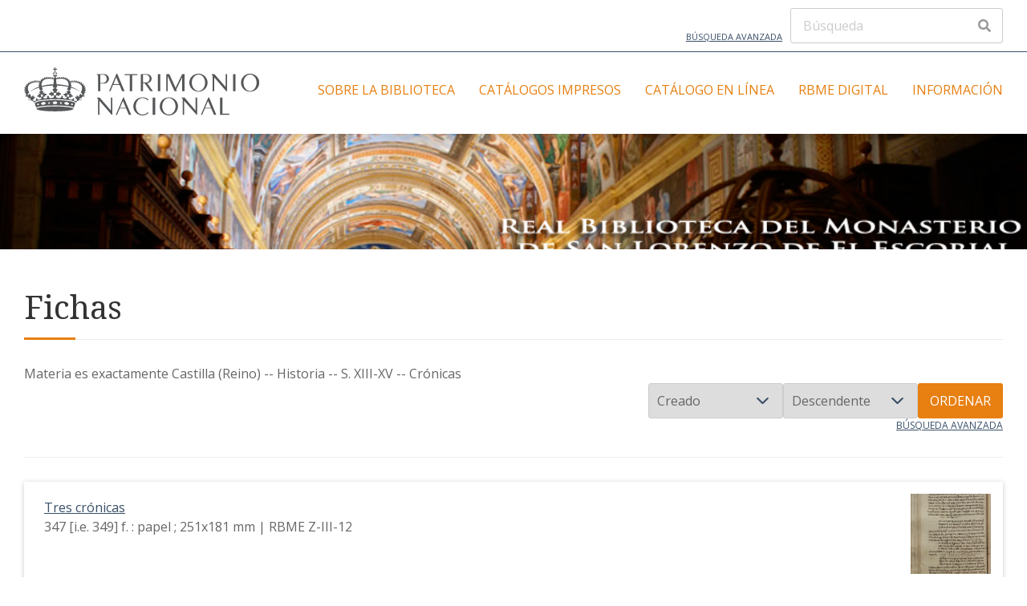

--- FILE ---
content_type: text/html; charset=UTF-8
request_url: https://rbme.patrimonionacional.es/s/rbme/item?Search=&property%5B0%5D%5Bproperty%5D=3&property%5B0%5D%5Btype%5D=eq&property%5B0%5D%5Btext%5D=Castilla%20(Reino)%20--%20Historia%20--%20S.%20XIII-XV%20--%20Cr%C3%B3nicas
body_size: 8872
content:

<!DOCTYPE html><html lang="es">	<head>
		<meta charset="utf-8">
<meta name="viewport" content="width&#x3D;device-width,&#x20;initial-scale&#x3D;1">		<title>Fichas · Real Biblioteca del Monasterio de San Lorenzo de El Escorial · Real Biblioteca Digital</title>		<link href="https&#x3A;&#x2F;&#x2F;fonts.googleapis.com&#x2F;css2&#x3F;family&#x3D;Noto&#x2B;Serif&#x3A;ital,wght&#x40;0,400&#x3B;0,700&#x3B;1,400&#x3B;1,700&amp;display&#x3D;swap" media="screen" rel="stylesheet" type="text&#x2F;css">
<link href="https&#x3A;&#x2F;&#x2F;fonts.googleapis.com&#x2F;css2&#x3F;family&#x3D;Open&#x2B;Sans&#x3A;ital,wght&#x40;0,300&#x3B;0,400&#x3B;0,600&#x3B;0,700&#x3B;1,300&#x3B;1,400&#x3B;1,600&#x3B;1,700&amp;display&#x3D;swap" media="screen" rel="stylesheet" type="text&#x2F;css">
<link href="&#x2F;application&#x2F;asset&#x2F;css&#x2F;iconfonts.css&#x3F;v&#x3D;4.0.2" media="screen" rel="stylesheet" type="text&#x2F;css">
<link href="&#x2F;themes&#x2F;freedom&#x2F;asset&#x2F;css&#x2F;style.css&#x3F;v&#x3D;1.0.1" media="screen" rel="stylesheet" type="text&#x2F;css">
<link href="&#x2F;modules&#x2F;ItemSetsTree&#x2F;asset&#x2F;css&#x2F;item-sets-tree.css&#x3F;v&#x3D;0.7.0" media="screen" rel="stylesheet" type="text&#x2F;css">				<script  src="&#x2F;application&#x2F;asset&#x2F;vendor&#x2F;jquery&#x2F;jquery.min.js&#x3F;v&#x3D;4.0.2"></script>
<script  src="&#x2F;application&#x2F;asset&#x2F;js&#x2F;global.js&#x3F;v&#x3D;4.0.2"></script>
<script >
    //<!--
    
Omeka.jsTranslate = function(str) {
    var jsTranslations = {"Something went wrong":"Algo ha producido un error","Make private":"Hacer privado","Make public":"Hacer p\u00fablico","Expand":"Expandir","Collapse":"Contraer","You have unsaved changes.":"Hay cambios pendientes de guardar.","Restore item set":"Restaurar conjunto de fichas","Close icon set":"Cerrar conjunto de iconos","Open icon set":"Abrir conjunto de iconos","[Untitled]":"[Sin t\u00edtulo]","Failed loading resource template from API":"Error al cargar la plantilla de recursos desde la API","Restore property":"Restablecer propiedad","There are no available pages.":"No hay p\u00e1ginas disponibles.","Please enter a valid language tag":"Es necesario introducir un c\u00f3digo de idioma v\u00e1lido","Title":"T\u00edtulo","Description":"Descripci\u00f3n","Unknown block layout":"Disposici\u00f3n de bloques desconocida","Required field must be completed":"Debe cumplimentarse el campo obligatorio","Class":"Clase","Url (deprecated)":"Url (deprecated)","Insert Footnotes":"Insert Footnotes","Batch edit":"Batch edit","Advanced":"Avanzado","The actions are processed in the order of the form. Be careful when mixing them.":"The actions are processed in the order of the form. Be careful when mixing them.","To convert values to\/from mapping markers, use module DataTypeGeometry.":"To convert values to\/from mapping markers, use module DataTypeGeometry.","Processes that manage files and remote data can be slow, so it is recommended to process it in background with \"batch edit all\", not \"batch edit selected\".":"Processes that manage files and remote data can be slow, so it is recommended to process it in background with \"batch edit all\", not \"batch edit selected\".","Remove mapping":"Eliminar mapeados","A facet must have a name.":"Una faceta debe tener un nombre.","A column must have a name.":"Una columna debe tener un nombre.","A column must have a property.":"Una columna debe tener una propiedad.","Error fetching browse markup.":"Error al obtener el marcado de navegaci\u00f3n. ","Error fetching facet markup.":"Error al obtener el marcado de faceta. ","Error fetching category markup.":"Error al obtener el marcado de categor\u00eda. ","Cannot show all. The result set is likely too large.":"No se ha podido mostrar todo. Probablemente el n\u00famero de resultados sea demasiado grande.","Loading results\u2026":"Cargando resultados..."};
    return (str in jsTranslations) ? jsTranslations[str] : str;
};
    //-->
</script>
<script  async="async" src="https&#x3A;&#x2F;&#x2F;www.googletagmanager.com&#x2F;gtag&#x2F;js&#x3F;id&#x3D;G-XTVTD422HE"></script>
<script >
    //<!--
    
                    
                      window.dataLayer = window.dataLayer || [];
                      function gtag(){dataLayer.push(arguments);}
                      gtag('js', new Date());
                    
                      gtag('config', 'G-XTVTD422HE');
    //-->
</script>
		<style type="text/css" media="screen">
			:root {
				--primary: #e77f11;
				--primary-dark: #cd6500			}
			
					</style>
	<!-- Matomo -->
<script>
  var _paq = window._paq = window._paq || [];
  /* tracker methods like "setCustomDimension" should be called before "trackPageView" */
  _paq.push(['trackPageView']);
  _paq.push(['enableLinkTracking']);
  (function() {
    var u="//analytics.patrimonionacional.es/";
    _paq.push(['setTrackerUrl', u+'matomo.php']);
    _paq.push(['setSiteId', '2']);
    var d=document, g=d.createElement('script'), s=d.getElementsByTagName('script')[0];
    g.async=true; g.src=u+'matomo.js'; s.parentNode.insertBefore(g,s);
  })();
</script>
<!-- End Matomo Code -->
</head>

	<body class="item&#x20;resource&#x20;browse&#x20;main-header--inline">		<a id="skipnav" href="#content">Saltar al contenido principal</a>

		<header class="main-header">

	
	<div class="main-header__top-bar container">
		<a class="main-header__advanced-search" href="/s/rbme/item/search">Búsqueda avanzada</a>
		<div class="main-header__search-form">
			
<form action="/s/rbme/index/search" id="search-form">
    <input type="text" name="fulltext_search" value=""
        placeholder="Búsqueda"
        aria-label="Búsqueda">
    <button type="submit"><i class="fa fa-search"></i></button>
</form>
		</div>
	</div>
	<hr class="alignfull">

	<div class="main-header__main-bar container">
		<div class="main-header__site-title">
			<a href="/s/rbme">
							<img src="https://rbme.patrimonionacional.es/files/asset/03a17f578d875ca103649fcadaa6002f9e4f5569.svg" alt="Real Biblioteca del Monasterio de San Lorenzo de El Escorial" />
						</a>
		</div>

		<nav class="main-navigation">
			<div class="main-navigation__container">
				<ul class="navigation">
    <li>
        <a href="&#x2F;s&#x2F;rbme&#x2F;page&#x2F;sobre-la-biblioteca">Sobre la Biblioteca</a>
        <ul>
            <li>
                <a href="&#x2F;s&#x2F;rbme&#x2F;page&#x2F;historia">Historia</a>
                <ul>
                    <li>
                        <a href="&#x2F;s&#x2F;rbme&#x2F;page&#x2F;fundaci-n">Fundación</a>
                    </li>
                    <li>
                        <a href="&#x2F;s&#x2F;rbme&#x2F;page&#x2F;primeros-libros">Primeros libros</a>
                    </li>
                    <li>
                        <a href="&#x2F;s&#x2F;rbme&#x2F;page&#x2F;procedencias-principales">Procedencias principales</a>
                    </li>
                    <li>
                        <a href="&#x2F;s&#x2F;rbme&#x2F;page&#x2F;dimensi-n-humanista">Dimensión humanista</a>
                    </li>
                    <li>
                        <a href="&#x2F;s&#x2F;rbme&#x2F;page&#x2F;momentos-infaustos">Momentos infaustos</a>
                    </li>
                </ul>
            </li>
            <li>
                <a href="&#x2F;s&#x2F;rbme&#x2F;page&#x2F;sal-n-principal">Salón principal</a>
                <ul>
                    <li>
                        <a href="&#x2F;s&#x2F;rbme&#x2F;page&#x2F;el-recinto">El recinto</a>
                    </li>
                    <li>
                        <a href="&#x2F;s&#x2F;rbme&#x2F;page&#x2F;pinturas-al-fresco">Pinturas al fresco</a>
                    </li>
                    <li>
                        <a href="&#x2F;s&#x2F;rbme&#x2F;page&#x2F;pinturas-al-leo">Pinturas al óleo</a>
                    </li>
                    <li>
                        <a href="&#x2F;s&#x2F;rbme&#x2F;page&#x2F;estanter-a">Estantería</a>
                    </li>
                    <li>
                        <a href="&#x2F;s&#x2F;rbme&#x2F;page&#x2F;esfera-armilar-y-monetario">Esfera armilar y monetario</a>
                    </li>
                    <li>
                        <a href="&#x2F;s&#x2F;rbme&#x2F;page&#x2F;sal-n-de-manuscritos">Salón de manuscritos</a>
                    </li>
                    <li>
                        <a href="&#x2F;s&#x2F;rbme&#x2F;page&#x2F;otros-recintos-bibliotecarios">Otros recintos bibliotecarios</a>
                    </li>
                </ul>
            </li>
            <li>
                <a href="&#x2F;s&#x2F;rbme&#x2F;page&#x2F;composici-n-del-fondo-bibliogr-fico-manuscrito">Composición del fondo bibliográfico manuscrito</a>
                <ul>
                    <li>
                        <a href="&#x2F;s&#x2F;rbme&#x2F;page&#x2F;manuscritos-latinos">Manuscritos latinos</a>
                    </li>
                    <li>
                        <a href="&#x2F;s&#x2F;rbme&#x2F;page&#x2F;manuscritos-griegos">Manuscritos griegos</a>
                    </li>
                    <li>
                        <a href="&#x2F;s&#x2F;rbme&#x2F;page&#x2F;manuscritos-hebreos">Manuscritos hebreos</a>
                    </li>
                    <li>
                        <a href="&#x2F;s&#x2F;rbme&#x2F;page&#x2F;manuscritos-rabes">Manuscritos árabes</a>
                    </li>
                    <li>
                        <a href="&#x2F;s&#x2F;rbme&#x2F;page&#x2F;manuscritos-castellanos">Manuscritos castellanos</a>
                    </li>
                    <li>
                        <a href="&#x2F;s&#x2F;rbme&#x2F;page&#x2F;manuscritos-en-otras-lenguas">Manuscritos en otras lenguas</a>
                    </li>
                </ul>
            </li>
            <li>
                <a href="&#x2F;s&#x2F;rbme&#x2F;page&#x2F;composici-n-del-fondo-bibliogr-fico-impreso">Composición del fondo bibliográfico impreso</a>
            </li>
            <li>
                <a href="&#x2F;s&#x2F;rbme&#x2F;page&#x2F;otras-colecciones">Otras colecciones</a>
            </li>
            <li>
                <a href="&#x2F;s&#x2F;rbme&#x2F;page&#x2F;ordenaci-n-y-catalogaci-n">Ordenación y catalogación</a>
            </li>
            <li>
                <a href="&#x2F;s&#x2F;rbme&#x2F;page&#x2F;prevenci-n-y-conservaci-n">Prevención y conservación</a>
            </li>
        </ul>
    </li>
    <li>
        <a href="&#x2F;s&#x2F;rbme&#x2F;page&#x2F;Catalogos">Catálogos impresos</a>
        <ul>
            <li>
                <a href="&#x2F;s&#x2F;rbme&#x2F;page&#x2F;manuscritos">Manuscritos</a>
                <ul>
                    <li>
                        <a href="&#x2F;s&#x2F;rbme&#x2F;page&#x2F;-rabes">Árabes</a>
                    </li>
                    <li>
                        <a href="&#x2F;s&#x2F;rbme&#x2F;page&#x2F;castellanos">Castellanos</a>
                    </li>
                    <li>
                        <a href="&#x2F;s&#x2F;rbme&#x2F;page&#x2F;catalanes-valencianos-gallegos-y-portugueses">Catalanes, valencianos, gallegos y portugueses</a>
                    </li>
                    <li>
                        <a href="&#x2F;s&#x2F;rbme&#x2F;page&#x2F;franceses-y-provenzales">Franceses y provenzales</a>
                    </li>
                    <li>
                        <a href="&#x2F;s&#x2F;rbme&#x2F;page&#x2F;griegos">Griegos</a>
                    </li>
                    <li>
                        <a href="&#x2F;s&#x2F;rbme&#x2F;page&#x2F;hebreos">Hebreos</a>
                    </li>
                    <li>
                        <a href="&#x2F;s&#x2F;rbme&#x2F;page&#x2F;italianos">Italianos</a>
                    </li>
                    <li>
                        <a href="&#x2F;s&#x2F;rbme&#x2F;page&#x2F;latinos">Latinos</a>
                    </li>
                </ul>
            </li>
            <li>
                <a href="&#x2F;s&#x2F;rbme&#x2F;page&#x2F;archivos-de-documentos">Archivos de documentos</a>
            </li>
            <li>
                <a href="&#x2F;s&#x2F;rbme&#x2F;page&#x2F;archivo-de-m-sica">Archivo de música</a>
            </li>
            <li>
                <a href="&#x2F;s&#x2F;rbme&#x2F;page&#x2F;colecci-n-de-dibujos-y-grabados">Colección de Dibujos y Grabados</a>
            </li>
            <li>
                <a href="&#x2F;s&#x2F;rbme&#x2F;page&#x2F;colecci-n-de-aut-nticas">Colección de Auténticas</a>
            </li>
            <li>
                <a href="&#x2F;s&#x2F;rbme&#x2F;page&#x2F;impresos">Impresos</a>
            </li>
        </ul>
    </li>
    <li>
        <a href="&#x2F;s&#x2F;rbme&#x2F;page&#x2F;cat-logo">Catálogo en línea</a>
    </li>
    <li>
        <a href="&#x2F;s&#x2F;rbme&#x2F;page&#x2F;introducci-n">RBME Digital</a>
        <ul>
            <li>
                <a href="&#x2F;s&#x2F;rbme&#x2F;page&#x2F;contexto-tecnol-gico">Contexto tecnológico</a>
            </li>
            <li>
                <a href="&#x2F;s&#x2F;rbme&#x2F;page&#x2F;t-rminos-de-uso">Términos de uso</a>
            </li>
            <li>
                <a href="&#x2F;s&#x2F;rbme&#x2F;item&#x3F;&#x3F;fulltext_search&#x3D;">Colección de manuscritos</a>
                <ul>
                    <li>
                        <a href="&#x2F;s&#x2F;rbme&#x2F;item&#x3F;item_set_id&#x3D;13121">Manuscritos castellanos</a>
                    </li>
                    <li>
                        <a href="&#x2F;s&#x2F;rbme&#x2F;item&#x3F;item_set_id&#x3D;13120">Manuscritos latinos</a>
                    </li>
                    <li>
                        <a href="&#x2F;s&#x2F;rbme&#x2F;item&#x3F;item_set_id&#x3D;13391">Manuscritos portugueses</a>
                    </li>
                    <li>
                        <a href="&#x2F;s&#x2F;rbme&#x2F;item&#x3F;item_set_id&#x3D;13472">Manuscritos franceses</a>
                    </li>
                    <li>
                        <a href="&#x2F;s&#x2F;rbme&#x2F;item&#x3F;item_set_id&#x3D;13190">Manuscritos italianos</a>
                    </li>
                    <li>
                        <a href="&#x2F;s&#x2F;rbme&#x2F;item&#x3F;item_set_id&#x3D;13951">Manuscritos ingleses</a>
                    </li>
                    <li>
                        <a href="&#x2F;s&#x2F;rbme&#x2F;item&#x3F;item_set_id&#x3D;13953">Manuscritos alemanes</a>
                    </li>
                    <li>
                        <a href="&#x2F;s&#x2F;rbme&#x2F;item&#x3F;item_set_id&#x3D;13139">Manuscritos gallegos</a>
                    </li>
                    <li>
                        <a href="&#x2F;s&#x2F;rbme&#x2F;item&#x3F;item_set_id&#x3D;13471">Manuscritos catalanes</a>
                    </li>
                    <li>
                        <a href="&#x2F;s&#x2F;rbme&#x2F;item&#x3F;item_set_id&#x3D;13951">Manuscritos valencianos</a>
                    </li>
                    <li>
                        <a href="&#x2F;s&#x2F;rbme&#x2F;item&#x3F;item_set_id&#x3D;13386">Manuscritos aragoneses</a>
                    </li>
                    <li>
                        <a href="&#x2F;s&#x2F;rbme&#x2F;item&#x3F;item_set_id&#x3D;13532">Manuscritos de lenguas americanas</a>
                    </li>
                    <li>
                        <a href="&#x2F;s&#x2F;rbme&#x2F;item&#x3F;item_set_id&#x3D;13958">Manuscritos árabes</a>
                    </li>
                    <li>
                        <a href="&#x2F;s&#x2F;rbme&#x2F;item&#x3F;item_set_id&#x3D;15140">Manuscritos griegos</a>
                    </li>
                    <li>
                        <a href="&#x2F;s&#x2F;rbme&#x2F;item&#x3F;item_set_id&#x3D;16564">Manuscritos armenios</a>
                    </li>
                    <li>
                        <a href="&#x2F;s&#x2F;rbme&#x2F;item&#x3F;item_set_id&#x3D;15141">Manuscritos hebreos</a>
                    </li>
                    <li>
                        <a href="&#x2F;s&#x2F;rbme&#x2F;item&#x3F;item_set_id&#x3D;14699">Cantorales</a>
                    </li>
                    <li>
                        <a href="&#x2F;s&#x2F;rbme&#x2F;item&#x3F;item_set_id&#x3D;13223">Códices alfonsíes</a>
                    </li>
                </ul>
            </li>
            <li>
                <a href="&#x2F;s&#x2F;rbme&#x2F;faceted-browse&#x2F;1">Navegar por colecciones</a>
            </li>
        </ul>
    </li>
    <li>
        <a href="&#x2F;s&#x2F;rbme&#x2F;page&#x2F;informaci-n">Información</a>
        <ul>
            <li>
                <a href="&#x2F;s&#x2F;rbme&#x2F;page&#x2F;avisos1">Noticias</a>
            </li>
            <li>
                <a href="&#x2F;s&#x2F;rbme&#x2F;page&#x2F;contacto">Contacto</a>
            </li>
            <li>
                <a href="&#x2F;s&#x2F;rbme&#x2F;page&#x2F;localizaci-n">Localización</a>
            </li>
            <li>
                <a href="&#x2F;s&#x2F;rbme&#x2F;page&#x2F;admisi-n">Admisión</a>
            </li>
            <li>
                <a href="&#x2F;s&#x2F;rbme&#x2F;page&#x2F;horarios">Horarios</a>
            </li>
            <li>
                <a href="&#x2F;s&#x2F;rbme&#x2F;page&#x2F;normas-de-uso">Normas de uso</a>
            </li>
            <li>
                <a href="&#x2F;s&#x2F;rbme&#x2F;page&#x2F;reprograf-a">Reprografía</a>
            </li>
        </ul>
    </li>
</ul>			</div>
			<div class="main-navigation__toggle">
				<span></span>
				<span></span>
				<span></span>
			</div>
		</nav>
	</div>

</header>

		
    <div class="banner container" style="height&#x3A;&#x20;20vh&#x3B;">

        <img style="object-position&#x3A;&#x20;center&#x20;center&#x3B;" role="presentation" aria-hidden="true" src="https&#x3A;&#x2F;&#x2F;rbme.patrimonionacional.es&#x2F;files&#x2F;asset&#x2F;667dbf511e05fdf1562eaa210110173074c21623.jpg" alt="">
        <div class="banner__content banner__content--left">
                                </div>
    </div>

		<div id="main-content" class="container" role="main">
			
    <h2><span class="title">Fichas</span></h2>
<div class="search-filters">
        <div class="filter">
        <span class="filter-label">Materia es exactamente</span>
                <span class="filter-value">Castilla (Reino) -- Historia -- S. XIII-XV -- Crónicas</span>
            </div>
    </div>

<div class="browse-controls">
        <form class="sorting" action="">
    <input type="hidden" name="Search" value=""><input type="hidden" name="property[0][property]" value="3"><input type="hidden" name="property[0][type]" value="eq"><input type="hidden" name="property[0][text]" value="Castilla (Reino) -- Historia -- S. XIII-XV -- Crónicas"><input type="hidden" name="page" value="1">    <select name="sort_by" aria-label="Ordenar por">
            <option value="resource_class_label">Clase de recurso</option>
            <option value="created" selected>Creado</option>
            <option value="title">Título</option>
        </select>
    <select name="sort_order" aria-label="Orden de clasificación">
        <option value="asc">Ascendente</option>
        <option value="desc" selected>Descendente</option>
    </select>
    <button type="submit">Ordenar</button>
</form>
    <div class="advanced-search-container">
        <a class="advanced-search" href="&#x2F;s&#x2F;rbme&#x2F;item&#x2F;search&#x3F;Search&#x3D;&amp;property&#x25;5B0&#x25;5D&#x25;5Bproperty&#x25;5D&#x3D;3&amp;property&#x25;5B0&#x25;5D&#x25;5Btype&#x25;5D&#x3D;eq&amp;property&#x25;5B0&#x25;5D&#x25;5Btext&#x25;5D&#x3D;Castilla&#x25;20&#x28;Reino&#x29;&#x25;20--&#x25;20Historia&#x25;20--&#x25;20S.&#x25;20XIII-XV&#x25;20--&#x25;20Cr&#x25;C3&#x25;B3nicas&amp;sort_by&#x3D;created&amp;sort_order&#x3D;desc&amp;page&#x3D;1">Búsqueda avanzada</a>    </div>
</div>


<ul class="resources resource-list">

            <li class="item resource media-object">
            <!-- Thumbnail -->
                            <div class="resource__thumbnail ">
                    <a href="&#x2F;s&#x2F;rbme&#x2F;item&#x2F;14326"><img src="https&#x3A;&#x2F;&#x2F;rbme.patrimonionacional.es&#x2F;files&#x2F;large&#x2F;13121&#x2F;14326&#x2F;Z-III-12_image.jpg" alt=""></a>                </div>
            
            <!-- Content -->
            <div class="resource__content">
                                <!-- Metadata -->
                <div class="resource__meta media-object-section">
                    <a href="&#x2F;s&#x2F;rbme&#x2F;item&#x2F;14326">Tres crónicas</a>                                            <div class="description full">347 [i.e. 349] f. : papel ; 251x181 mm | RBME Z-III-12</div>
                                    </div>
            </div>
        </li>
            <li class="item resource media-object">
            <!-- Thumbnail -->
                            <div class="resource__thumbnail ">
                    <a href="&#x2F;s&#x2F;rbme&#x2F;item&#x2F;14322"><img src="https&#x3A;&#x2F;&#x2F;rbme.patrimonionacional.es&#x2F;files&#x2F;large&#x2F;13121&#x2F;14322&#x2F;Z-III-7_image.jpg" alt=""></a>                </div>
            
            <!-- Content -->
            <div class="resource__content">
                                <!-- Metadata -->
                <div class="resource__meta media-object-section">
                    <a href="&#x2F;s&#x2F;rbme&#x2F;item&#x2F;14322">Tres crónicas</a>                                            <div class="description full">209 [i.e. 208] f. : papel ; 275x197 mm | RBME Z-III-7</div>
                                    </div>
            </div>
        </li>
            <li class="item resource media-object">
            <!-- Thumbnail -->
                            <div class="resource__thumbnail ">
                    <a href="&#x2F;s&#x2F;rbme&#x2F;item&#x2F;14264"><img src="https&#x3A;&#x2F;&#x2F;rbme.patrimonionacional.es&#x2F;files&#x2F;large&#x2F;13121&#x2F;14264&#x2F;Y-II-9_image.jpg" alt=""></a>                </div>
            
            <!-- Content -->
            <div class="resource__content">
                                <!-- Metadata -->
                <div class="resource__meta media-object-section">
                    <a href="&#x2F;s&#x2F;rbme&#x2F;item&#x2F;14264">En el nombre de dios e de la virgen sancta maria</a>                                            <div class="description full">323 [i.e. 322] f. : papel ; 302x203 mm | RBME Y-II-9</div>
                                    </div>
            </div>
        </li>
            <li class="item resource media-object">
            <!-- Thumbnail -->
                            <div class="resource__thumbnail ">
                    <a href="&#x2F;s&#x2F;rbme&#x2F;item&#x2F;14246"><img src="https&#x3A;&#x2F;&#x2F;rbme.patrimonionacional.es&#x2F;files&#x2F;large&#x2F;13121&#x2F;14246&#x2F;Y-I-5_image.jpg" alt=""></a>                </div>
            
            <!-- Content -->
            <div class="resource__content">
                                <!-- Metadata -->
                <div class="resource__meta media-object-section">
                    <a href="&#x2F;s&#x2F;rbme&#x2F;item&#x2F;14246">Tres crónicas</a>                                            <div class="description full">89 [i.e. 92] f. : perg. ; 364x285 mm | RBME Y-I-5</div>
                                    </div>
            </div>
        </li>
            <li class="item resource media-object">
            <!-- Thumbnail -->
                            <div class="resource__thumbnail ">
                    <a href="&#x2F;s&#x2F;rbme&#x2F;item&#x2F;14226"><img src="https&#x3A;&#x2F;&#x2F;rbme.patrimonionacional.es&#x2F;files&#x2F;large&#x2F;13121&#x2F;14226&#x2F;X-II-9_image.jpg" alt=""></a>                </div>
            
            <!-- Content -->
            <div class="resource__content">
                                <!-- Metadata -->
                <div class="resource__meta media-object-section">
                    <a href="&#x2F;s&#x2F;rbme&#x2F;item&#x2F;14226">Coronica del Rey don Enrrique el doliente</a>                                            <div class="description full">79 f. : papel ; 296x205 mm | RBME X-II-9</div>
                                    </div>
            </div>
        </li>
            <li class="item resource media-object">
            <!-- Thumbnail -->
                            <div class="resource__thumbnail ">
                    <a href="&#x2F;s&#x2F;rbme&#x2F;item&#x2F;14208"><img src="https&#x3A;&#x2F;&#x2F;rbme.patrimonionacional.es&#x2F;files&#x2F;large&#x2F;13121&#x2F;14208&#x2F;X-I-5_image.jpg" alt=""></a>                </div>
            
            <!-- Content -->
            <div class="resource__content">
                                <!-- Metadata -->
                <div class="resource__meta media-object-section">
                    <a href="&#x2F;s&#x2F;rbme&#x2F;item&#x2F;14208">Crónica de los Reyes de Castilla Don Pedro I, Don Enrique II, Don Juan I y Don Enrique III</a>                                            <div class="description full">324 [i.e. 325] f. : papel ; 294x265 mm | RBME X-I-5</div>
                                    </div>
            </div>
        </li>
            <li class="item resource media-object">
            <!-- Thumbnail -->
                            <div class="resource__thumbnail ">
                    <a href="&#x2F;s&#x2F;rbme&#x2F;item&#x2F;14176"><img src="https&#x3A;&#x2F;&#x2F;rbme.patrimonionacional.es&#x2F;files&#x2F;large&#x2F;13121&#x2F;14176&#x2F;Q-I-3_image.jpg" alt=""></a>                </div>
            
            <!-- Content -->
            <div class="resource__content">
                                <!-- Metadata -->
                <div class="resource__meta media-object-section">
                    <a href="&#x2F;s&#x2F;rbme&#x2F;item&#x2F;14176">Crónica del rey Don Pedro I de Castilla</a>                                            <div class="description full">cccviij f. : papel ; 376x265 mm | RBME Q-I-3</div>
                                    </div>
            </div>
        </li>
            <li class="item resource media-object">
            <!-- Thumbnail -->
                            <div class="resource__thumbnail ">
                    <a href="&#x2F;s&#x2F;rbme&#x2F;item&#x2F;14012"><img src="https&#x3A;&#x2F;&#x2F;rbme.patrimonionacional.es&#x2F;files&#x2F;large&#x2F;13121&#x2F;14012&#x2F;N-III-12_image.jpg" alt=""></a>                </div>
            
            <!-- Content -->
            <div class="resource__content">
                                <!-- Metadata -->
                <div class="resource__meta media-object-section">
                    <a href="&#x2F;s&#x2F;rbme&#x2F;item&#x2F;14012">Tres crónicas</a>                                            <div class="description full">cljx f. : papel ; 275x205 mm | RBME N-III-12</div>
                                    </div>
            </div>
        </li>
            <li class="item resource media-object">
            <!-- Thumbnail -->
                            <div class="resource__thumbnail ">
                    <a href="&#x2F;s&#x2F;rbme&#x2F;item&#x2F;13964"><img src="https&#x3A;&#x2F;&#x2F;rbme.patrimonionacional.es&#x2F;files&#x2F;large&#x2F;13121&#x2F;13964&#x2F;M-I-10_image.jpg" alt=""></a>                </div>
            
            <!-- Content -->
            <div class="resource__content">
                                <!-- Metadata -->
                <div class="resource__meta media-object-section">
                    <a href="&#x2F;s&#x2F;rbme&#x2F;item&#x2F;13964">Crónicas de los reyes de Castilla D. Pedro I, D. Enrique II y D. Juan I</a>                                            <div class="description full">F. [23-69], 70-215 : papel ceutí ; 295x225 mm | RBME M-I-10</div>
                                    </div>
            </div>
        </li>
            <li class="item resource media-object">
            <!-- Thumbnail -->
                            <div class="resource__thumbnail ">
                    <a href="&#x2F;s&#x2F;rbme&#x2F;item&#x2F;13793"><img src="https&#x3A;&#x2F;&#x2F;rbme.patrimonionacional.es&#x2F;files&#x2F;large&#x2F;13121&#x2F;13793&#x2F;K-II-20_image.jpg" alt=""></a>                </div>
            
            <!-- Content -->
            <div class="resource__content">
                                <!-- Metadata -->
                <div class="resource__meta media-object-section">
                    <a href="&#x2F;s&#x2F;rbme&#x2F;item&#x2F;13793">Genealogía de los Lara. Entrevista entre los reyes de Francia e Inglaterra</a>                                            <div class="description full">F. [iij]-ccclxxxvij : papel ; 257x195 mm | RBME K-II-20</div>
                                    </div>
            </div>
        </li>
            <li class="item resource media-object">
            <!-- Thumbnail -->
                            <div class="resource__thumbnail ">
                    <a href="&#x2F;s&#x2F;rbme&#x2F;item&#x2F;13785"><img src="https&#x3A;&#x2F;&#x2F;rbme.patrimonionacional.es&#x2F;files&#x2F;large&#x2F;13121&#x2F;13785&#x2F;K-I-13_image.jpg" alt=""></a>                </div>
            
            <!-- Content -->
            <div class="resource__content">
                                <!-- Metadata -->
                <div class="resource__meta media-object-section">
                    <a href="&#x2F;s&#x2F;rbme&#x2F;item&#x2F;13785">Crónica de Alfonso XI</a>                                            <div class="description full">ccxxj [i.e. ccxxiiij] f. : papel ; 375x275 mm | RBME K-I-13</div>
                                    </div>
            </div>
        </li>
    
</ul>

<script type="application/ld+json">{"@context":"https:\/\/rbme.patrimonionacional.es\/api-context","@id":"https:\/\/rbme.patrimonionacional.es\/api\/items\/14326","@type":["o:Item","dctype:Text"],"o:id":14326,"o:is_public":true,"o:owner":{"@id":"https:\/\/rbme.patrimonionacional.es\/api\/users\/10","o:id":10},"o:resource_class":{"@id":"https:\/\/rbme.patrimonionacional.es\/api\/resource_classes\/31","o:id":31},"o:resource_template":{"@id":"https:\/\/rbme.patrimonionacional.es\/api\/resource_templates\/31","o:id":31},"o:thumbnail":null,"o:title":"Tres cr\u00f3nicas","thumbnail_display_urls":{"large":"https:\/\/rbme.patrimonionacional.es\/files\/large\/13121\/14326\/Z-III-12_image.jpg","medium":"https:\/\/rbme.patrimonionacional.es\/files\/medium\/13121\/14326\/Z-III-12_image.jpg","square":"https:\/\/rbme.patrimonionacional.es\/files\/square\/13121\/14326\/Z-III-12_image.jpg"},"o:created":{"@value":"2022-01-04T13:19:33+00:00","@type":"http:\/\/www.w3.org\/2001\/XMLSchema#dateTime"},"o:modified":{"@value":"2022-01-04T13:19:33+00:00","@type":"http:\/\/www.w3.org\/2001\/XMLSchema#dateTime"},"o:primary_media":{"@id":"https:\/\/rbme.patrimonionacional.es\/api\/media\/14327","o:id":14327},"o:media":[{"@id":"https:\/\/rbme.patrimonionacional.es\/api\/media\/14327","o:id":14327}],"o:item_set":[{"@id":"https:\/\/rbme.patrimonionacional.es\/api\/item_sets\/13121","o:id":13121}],"o:site":[{"@id":"https:\/\/rbme.patrimonionacional.es\/api\/sites\/11","o:id":11}],"dcterms:title":[{"type":"literal","property_id":1,"property_label":"Title","is_public":true,"@value":"Tres cr\u00f3nicas"}],"dcterms:format":[{"type":"literal","property_id":9,"property_label":"Format","is_public":true,"@value":"347 [i.e. 349] f. : papel ; 251x181 mm"}],"dcterms:date":[{"type":"literal","property_id":7,"property_label":"Date","is_public":true,"@value":"S. XV"}],"dcterms:identifier":[{"type":"uri","property_id":10,"property_label":"Identifier","is_public":true,"@id":"https:\/\/rbmecat.patrimonionacional.es\/cgi-bin\/koha\/opac-detail.pl?biblionumber=1539","o:label":"RBME Z-III-12"}],"dcterms:subject":[{"type":"literal","property_id":3,"property_label":"Subject","is_public":true,"@value":"Alfonso X , Rey de Castilla (1221-1284)"},{"type":"literal","property_id":3,"property_label":"Subject","is_public":true,"@value":"Fernando IV , Rey de Castilla (1285-1312)"},{"type":"literal","property_id":3,"property_label":"Subject","is_public":true,"@value":"Sancho IV , Rey de Castilla (1257-1295)"},{"type":"literal","property_id":3,"property_label":"Subject","is_public":true,"@value":"Castilla (Reino) -- Historia -- 1252-1284 (Alfonso X)"},{"type":"literal","property_id":3,"property_label":"Subject","is_public":true,"@value":"Castilla (Reino) -- Historia -- 1295-1312 (Fernando IV)"},{"type":"literal","property_id":3,"property_label":"Subject","is_public":true,"@value":"Castilla (Reino) -- Historia -- 1284-1295 (Sancho IV)"},{"type":"literal","property_id":3,"property_label":"Subject","is_public":true,"@value":"Castilla (Reino) -- Historia -- S. XIII-XV -- Cr\u00f3nicas"}],"dcterms:contributor":[{"type":"literal","property_id":6,"property_label":"Contributor","is_public":true,"@value":"S\u00e1nchez de Valladolid, Fern\u00e1n (m. ca. 1364)"},{"type":"literal","property_id":6,"property_label":"Contributor","is_public":true,"@value":"S\u00e1nchez de Tovar, Fern\u00e1n (m. 1384)"},{"type":"literal","property_id":6,"property_label":"Contributor","is_public":true,"@value":"N\u00fa\u00f1ez de Villaz\u00e1n, Juan (S. XIV)"},{"type":"literal","property_id":6,"property_label":"Contributor","is_public":true,"@value":"Mart\u00ednez de Medina de Rioseco, Ruy (S. XIV)"}],"dcterms:hasFormat":[{"type":"uri","property_id":38,"property_label":"Has Format","is_public":true,"@id":"https:\/\/rbdigital.realbiblioteca.es\/files\/manifests\/esc_Z-III-12.json"}]}</script><script type="application/ld+json">{"@context":"https:\/\/rbme.patrimonionacional.es\/api-context","@id":"https:\/\/rbme.patrimonionacional.es\/api\/items\/14322","@type":["o:Item","dctype:Text"],"o:id":14322,"o:is_public":true,"o:owner":{"@id":"https:\/\/rbme.patrimonionacional.es\/api\/users\/10","o:id":10},"o:resource_class":{"@id":"https:\/\/rbme.patrimonionacional.es\/api\/resource_classes\/31","o:id":31},"o:resource_template":{"@id":"https:\/\/rbme.patrimonionacional.es\/api\/resource_templates\/31","o:id":31},"o:thumbnail":null,"o:title":"Tres cr\u00f3nicas","thumbnail_display_urls":{"large":"https:\/\/rbme.patrimonionacional.es\/files\/large\/13121\/14322\/Z-III-7_image.jpg","medium":"https:\/\/rbme.patrimonionacional.es\/files\/medium\/13121\/14322\/Z-III-7_image.jpg","square":"https:\/\/rbme.patrimonionacional.es\/files\/square\/13121\/14322\/Z-III-7_image.jpg"},"o:created":{"@value":"2022-01-04T13:10:42+00:00","@type":"http:\/\/www.w3.org\/2001\/XMLSchema#dateTime"},"o:modified":{"@value":"2022-01-04T13:10:42+00:00","@type":"http:\/\/www.w3.org\/2001\/XMLSchema#dateTime"},"o:primary_media":{"@id":"https:\/\/rbme.patrimonionacional.es\/api\/media\/14323","o:id":14323},"o:media":[{"@id":"https:\/\/rbme.patrimonionacional.es\/api\/media\/14323","o:id":14323}],"o:item_set":[{"@id":"https:\/\/rbme.patrimonionacional.es\/api\/item_sets\/13121","o:id":13121}],"o:site":[{"@id":"https:\/\/rbme.patrimonionacional.es\/api\/sites\/11","o:id":11}],"dcterms:title":[{"type":"literal","property_id":1,"property_label":"Title","is_public":true,"@value":"Tres cr\u00f3nicas"}],"dcterms:format":[{"type":"literal","property_id":9,"property_label":"Format","is_public":true,"@value":"209 [i.e. 208] f. : papel ; 275x197 mm"}],"dcterms:date":[{"type":"literal","property_id":7,"property_label":"Date","is_public":true,"@value":"S. XV"}],"dcterms:identifier":[{"type":"uri","property_id":10,"property_label":"Identifier","is_public":true,"@id":"https:\/\/rbmecat.patrimonionacional.es\/cgi-bin\/koha\/opac-detail.pl?biblionumber=1538","o:label":"RBME Z-III-7"}],"dcterms:subject":[{"type":"literal","property_id":3,"property_label":"Subject","is_public":true,"@value":"Alfonso X , Rey de Castilla (1221-1284)"},{"type":"literal","property_id":3,"property_label":"Subject","is_public":true,"@value":"Fernando IV , Rey de Castilla (1285-1312)"},{"type":"literal","property_id":3,"property_label":"Subject","is_public":true,"@value":"Sancho IV , Rey de Castilla (1257-1295)"},{"type":"literal","property_id":3,"property_label":"Subject","is_public":true,"@value":"Castilla (Reino) -- Historia -- 1252-1284 (Alfonso X)"},{"type":"literal","property_id":3,"property_label":"Subject","is_public":true,"@value":"Castilla (Reino) -- Historia -- 1295-1312 (Fernando IV)"},{"type":"literal","property_id":3,"property_label":"Subject","is_public":true,"@value":"Castilla (Reino) -- Historia -- 1284-1295 (Sancho IV)"},{"type":"literal","property_id":3,"property_label":"Subject","is_public":true,"@value":"Castilla (Reino) -- Historia -- S. XIII-XV -- Cr\u00f3nicas"}],"dcterms:contributor":[{"type":"literal","property_id":6,"property_label":"Contributor","is_public":true,"@value":"S\u00e1nchez de Valladolid, Fern\u00e1n (m. ca. 1364)"},{"type":"literal","property_id":6,"property_label":"Contributor","is_public":true,"@value":"S\u00e1nchez de Tovar, Fern\u00e1n (m. 1384)"},{"type":"literal","property_id":6,"property_label":"Contributor","is_public":true,"@value":"N\u00fa\u00f1ez de Villaz\u00e1n, Juan (S. XIV)"},{"type":"literal","property_id":6,"property_label":"Contributor","is_public":true,"@value":"Mart\u00ednez de Medina de Rioseco, Ruy (S. XIV)"}],"dcterms:hasFormat":[{"type":"uri","property_id":38,"property_label":"Has Format","is_public":true,"@id":"https:\/\/rbdigital.realbiblioteca.es\/files\/manifests\/esc_Z-III-7.json"}]}</script><script type="application/ld+json">{"@context":"https:\/\/rbme.patrimonionacional.es\/api-context","@id":"https:\/\/rbme.patrimonionacional.es\/api\/items\/14264","@type":["o:Item","dctype:Text"],"o:id":14264,"o:is_public":true,"o:owner":{"@id":"https:\/\/rbme.patrimonionacional.es\/api\/users\/10","o:id":10},"o:resource_class":{"@id":"https:\/\/rbme.patrimonionacional.es\/api\/resource_classes\/31","o:id":31},"o:resource_template":{"@id":"https:\/\/rbme.patrimonionacional.es\/api\/resource_templates\/31","o:id":31},"o:thumbnail":null,"o:title":"En el nombre de dios e de la virgen sancta maria","thumbnail_display_urls":{"large":"https:\/\/rbme.patrimonionacional.es\/files\/large\/13121\/14264\/Y-II-9_image.jpg","medium":"https:\/\/rbme.patrimonionacional.es\/files\/medium\/13121\/14264\/Y-II-9_image.jpg","square":"https:\/\/rbme.patrimonionacional.es\/files\/square\/13121\/14264\/Y-II-9_image.jpg"},"o:created":{"@value":"2022-01-04T09:56:41+00:00","@type":"http:\/\/www.w3.org\/2001\/XMLSchema#dateTime"},"o:modified":{"@value":"2022-01-04T09:56:41+00:00","@type":"http:\/\/www.w3.org\/2001\/XMLSchema#dateTime"},"o:primary_media":{"@id":"https:\/\/rbme.patrimonionacional.es\/api\/media\/14265","o:id":14265},"o:media":[{"@id":"https:\/\/rbme.patrimonionacional.es\/api\/media\/14265","o:id":14265}],"o:item_set":[{"@id":"https:\/\/rbme.patrimonionacional.es\/api\/item_sets\/13121","o:id":13121}],"o:site":[{"@id":"https:\/\/rbme.patrimonionacional.es\/api\/sites\/11","o:id":11}],"dcterms:creator":[{"type":"literal","property_id":2,"property_label":"Creator","is_public":true,"@value":"L\u00f3pez de Ayala, Pedro (1332-1407)"}],"dcterms:title":[{"type":"literal","property_id":1,"property_label":"Title","is_public":true,"@value":"En el nombre de dios e de la virgen sancta maria"}],"dcterms:format":[{"type":"literal","property_id":9,"property_label":"Format","is_public":true,"@value":"323 [i.e. 322] f. : papel ; 302x203 mm"}],"dcterms:date":[{"type":"literal","property_id":7,"property_label":"Date","is_public":true,"@value":"S. XVI"}],"dcterms:identifier":[{"type":"uri","property_id":10,"property_label":"Identifier","is_public":true,"@id":"https:\/\/rbmecat.patrimonionacional.es\/cgi-bin\/koha\/opac-detail.pl?biblionumber=1391","o:label":"RBME Y-II-9"}],"dcterms:subject":[{"type":"literal","property_id":3,"property_label":"Subject","is_public":true,"@value":"Alfonso XI , Rey de Castilla (1311-1350)"},{"type":"literal","property_id":3,"property_label":"Subject","is_public":true,"@value":"Pedro I , Rey de Castilla (1334-1369)"},{"type":"literal","property_id":3,"property_label":"Subject","is_public":true,"@value":"Enrique II , Rey de Castilla (ca. 1333-1379)"},{"type":"literal","property_id":3,"property_label":"Subject","is_public":true,"@value":"Juan I , Rey de Castilla (1358-1390)"},{"type":"literal","property_id":3,"property_label":"Subject","is_public":true,"@value":"Enrique III , Rey de Castilla (1379-1406)"},{"type":"literal","property_id":3,"property_label":"Subject","is_public":true,"@value":"Castilla (Reino) -- Historia -- 1350-1369 (Pedro I)"},{"type":"literal","property_id":3,"property_label":"Subject","is_public":true,"@value":"Castilla (Reino) -- Historia -- 1369-1379 (Enrique II)"},{"type":"literal","property_id":3,"property_label":"Subject","is_public":true,"@value":"Castilla (Reino) -- Historia -- 1379-1390 (Juan I)"},{"type":"literal","property_id":3,"property_label":"Subject","is_public":true,"@value":"Castilla (Reino) -- Historia -- 1390-1406 (Enrique III)"},{"type":"literal","property_id":3,"property_label":"Subject","is_public":true,"@value":"Castilla (Reino) -- Historia -- S. XIII-XV -- Cr\u00f3nicas"}],"dcterms:hasFormat":[{"type":"uri","property_id":38,"property_label":"Has Format","is_public":true,"@id":"https:\/\/rbdigital.realbiblioteca.es\/files\/manifests\/esc_Y-II-9.json"}]}</script><script type="application/ld+json">{"@context":"https:\/\/rbme.patrimonionacional.es\/api-context","@id":"https:\/\/rbme.patrimonionacional.es\/api\/items\/14246","@type":["o:Item","dctype:Text"],"o:id":14246,"o:is_public":true,"o:owner":{"@id":"https:\/\/rbme.patrimonionacional.es\/api\/users\/10","o:id":10},"o:resource_class":{"@id":"https:\/\/rbme.patrimonionacional.es\/api\/resource_classes\/31","o:id":31},"o:resource_template":{"@id":"https:\/\/rbme.patrimonionacional.es\/api\/resource_templates\/31","o:id":31},"o:thumbnail":null,"o:title":"Tres cr\u00f3nicas","thumbnail_display_urls":{"large":"https:\/\/rbme.patrimonionacional.es\/files\/large\/13121\/14246\/Y-I-5_image.jpg","medium":"https:\/\/rbme.patrimonionacional.es\/files\/medium\/13121\/14246\/Y-I-5_image.jpg","square":"https:\/\/rbme.patrimonionacional.es\/files\/square\/13121\/14246\/Y-I-5_image.jpg"},"o:created":{"@value":"2022-01-04T09:02:36+00:00","@type":"http:\/\/www.w3.org\/2001\/XMLSchema#dateTime"},"o:modified":{"@value":"2022-01-04T09:02:36+00:00","@type":"http:\/\/www.w3.org\/2001\/XMLSchema#dateTime"},"o:primary_media":{"@id":"https:\/\/rbme.patrimonionacional.es\/api\/media\/14247","o:id":14247},"o:media":[{"@id":"https:\/\/rbme.patrimonionacional.es\/api\/media\/14247","o:id":14247}],"o:item_set":[{"@id":"https:\/\/rbme.patrimonionacional.es\/api\/item_sets\/13121","o:id":13121}],"o:site":[{"@id":"https:\/\/rbme.patrimonionacional.es\/api\/sites\/11","o:id":11}],"dcterms:title":[{"type":"literal","property_id":1,"property_label":"Title","is_public":true,"@value":"Tres cr\u00f3nicas"}],"dcterms:format":[{"type":"literal","property_id":9,"property_label":"Format","is_public":true,"@value":"89 [i.e. 92] f. : perg. ; 364x285 mm"}],"dcterms:date":[{"type":"literal","property_id":7,"property_label":"Date","is_public":true,"@value":"S. XV, principios"}],"dcterms:identifier":[{"type":"uri","property_id":10,"property_label":"Identifier","is_public":true,"@id":"https:\/\/rbmecat.patrimonionacional.es\/cgi-bin\/koha\/opac-detail.pl?biblionumber=1350","o:label":"RBME Y-I-5"}],"dcterms:subject":[{"type":"literal","property_id":3,"property_label":"Subject","is_public":true,"@value":"Alfonso X , Rey de Castilla (1221-1284)"},{"type":"literal","property_id":3,"property_label":"Subject","is_public":true,"@value":"Sancho IV , Rey de Castilla (1257-1295)"},{"type":"literal","property_id":3,"property_label":"Subject","is_public":true,"@value":"Fernando IV , Rey de Castilla (1285-1312)"},{"type":"literal","property_id":3,"property_label":"Subject","is_public":true,"@value":"Castilla (Reino) -- Historia -- S. XIII-XV -- Cr\u00f3nicas"},{"type":"literal","property_id":3,"property_label":"Subject","is_public":true,"@value":"Castilla (Reino) -- Historia -- 1252-1284 (Alfonso X)"},{"type":"literal","property_id":3,"property_label":"Subject","is_public":true,"@value":"Castilla (Reino) -- Historia -- 1284-1295 (Sancho IV)"},{"type":"literal","property_id":3,"property_label":"Subject","is_public":true,"@value":"Castilla (Reino) -- Historia -- 1295-1312 (Fernando IV)"}],"dcterms:contributor":[{"type":"literal","property_id":6,"property_label":"Contributor","is_public":true,"@value":"N\u00fa\u00f1ez de Villaz\u00e1n, Juan (S. XIV)"},{"type":"literal","property_id":6,"property_label":"Contributor","is_public":true,"@value":"S\u00e1nchez de Valladolid, Fern\u00e1n (m. ca. 1364)"},{"type":"literal","property_id":6,"property_label":"Contributor","is_public":true,"@value":"S\u00e1nchez de Tovar, Fern\u00e1n (m. 1384)"},{"type":"literal","property_id":6,"property_label":"Contributor","is_public":true,"@value":"Mart\u00ednez de Medina de Rioseco, Ruy (S. XIV)"}],"dcterms:hasFormat":[{"type":"uri","property_id":38,"property_label":"Has Format","is_public":true,"@id":"https:\/\/rbdigital.realbiblioteca.es\/files\/manifests\/esc_Y-I-5.json"}]}</script><script type="application/ld+json">{"@context":"https:\/\/rbme.patrimonionacional.es\/api-context","@id":"https:\/\/rbme.patrimonionacional.es\/api\/items\/14226","@type":["o:Item","dctype:Text"],"o:id":14226,"o:is_public":true,"o:owner":{"@id":"https:\/\/rbme.patrimonionacional.es\/api\/users\/10","o:id":10},"o:resource_class":{"@id":"https:\/\/rbme.patrimonionacional.es\/api\/resource_classes\/31","o:id":31},"o:resource_template":{"@id":"https:\/\/rbme.patrimonionacional.es\/api\/resource_templates\/31","o:id":31},"o:thumbnail":null,"o:title":"Coronica del Rey don Enrrique el doliente","thumbnail_display_urls":{"large":"https:\/\/rbme.patrimonionacional.es\/files\/large\/13121\/14226\/X-II-9_image.jpg","medium":"https:\/\/rbme.patrimonionacional.es\/files\/medium\/13121\/14226\/X-II-9_image.jpg","square":"https:\/\/rbme.patrimonionacional.es\/files\/square\/13121\/14226\/X-II-9_image.jpg"},"o:created":{"@value":"2022-01-04T08:09:36+00:00","@type":"http:\/\/www.w3.org\/2001\/XMLSchema#dateTime"},"o:modified":{"@value":"2022-01-04T08:09:36+00:00","@type":"http:\/\/www.w3.org\/2001\/XMLSchema#dateTime"},"o:primary_media":{"@id":"https:\/\/rbme.patrimonionacional.es\/api\/media\/14227","o:id":14227},"o:media":[{"@id":"https:\/\/rbme.patrimonionacional.es\/api\/media\/14227","o:id":14227}],"o:item_set":[{"@id":"https:\/\/rbme.patrimonionacional.es\/api\/item_sets\/13121","o:id":13121}],"o:site":[{"@id":"https:\/\/rbme.patrimonionacional.es\/api\/sites\/11","o:id":11}],"dcterms:creator":[{"type":"literal","property_id":2,"property_label":"Creator","is_public":true,"@value":"L\u00f3pez de Ayala, Pedro (1332-1407)"}],"dcterms:title":[{"type":"literal","property_id":1,"property_label":"Title","is_public":true,"@value":"Coronica del Rey don Enrrique el doliente"}],"dcterms:format":[{"type":"literal","property_id":9,"property_label":"Format","is_public":true,"@value":"79 f. : papel ; 296x205 mm"}],"dcterms:date":[{"type":"literal","property_id":7,"property_label":"Date","is_public":true,"@value":"1560"}],"dcterms:identifier":[{"type":"uri","property_id":10,"property_label":"Identifier","is_public":true,"@id":"https:\/\/rbmecat.patrimonionacional.es\/cgi-bin\/koha\/opac-detail.pl?biblionumber=1296","o:label":"RBME X-II-9"}],"dcterms:subject":[{"type":"literal","property_id":3,"property_label":"Subject","is_public":true,"@value":"Espina, Alonso de (O.F.M.) (m. 1464)"},{"type":"literal","property_id":3,"property_label":"Subject","is_public":true,"@value":"Enrique III , Rey de Castilla (1379-1406)"},{"type":"literal","property_id":3,"property_label":"Subject","is_public":true,"@value":"Castilla (Reino) -- Historia -- 1390-1406 (Enrique III)"},{"type":"literal","property_id":3,"property_label":"Subject","is_public":true,"@value":"Castilla (Reino) -- Historia -- S. XIII-XV -- Cr\u00f3nicas"}],"dcterms:contributor":[{"type":"literal","property_id":6,"property_label":"Contributor","is_public":true,"@value":"Salas, Pedro de (S. XVI) , cop."}],"dcterms:hasFormat":[{"type":"uri","property_id":38,"property_label":"Has Format","is_public":true,"@id":"https:\/\/rbdigital.realbiblioteca.es\/files\/manifests\/esc_X-II-9.json"}]}</script><script type="application/ld+json">{"@context":"https:\/\/rbme.patrimonionacional.es\/api-context","@id":"https:\/\/rbme.patrimonionacional.es\/api\/items\/14208","@type":["o:Item","dctype:Text"],"o:id":14208,"o:is_public":true,"o:owner":{"@id":"https:\/\/rbme.patrimonionacional.es\/api\/users\/10","o:id":10},"o:resource_class":{"@id":"https:\/\/rbme.patrimonionacional.es\/api\/resource_classes\/31","o:id":31},"o:resource_template":{"@id":"https:\/\/rbme.patrimonionacional.es\/api\/resource_templates\/31","o:id":31},"o:thumbnail":null,"o:title":"Cr\u00f3nica de los Reyes de Castilla Don Pedro I, Don Enrique II, Don Juan I y Don Enrique III","thumbnail_display_urls":{"large":"https:\/\/rbme.patrimonionacional.es\/files\/large\/13121\/14208\/X-I-5_image.jpg","medium":"https:\/\/rbme.patrimonionacional.es\/files\/medium\/13121\/14208\/X-I-5_image.jpg","square":"https:\/\/rbme.patrimonionacional.es\/files\/square\/13121\/14208\/X-I-5_image.jpg"},"o:created":{"@value":"2022-01-03T12:17:51+00:00","@type":"http:\/\/www.w3.org\/2001\/XMLSchema#dateTime"},"o:modified":{"@value":"2022-01-03T12:20:39+00:00","@type":"http:\/\/www.w3.org\/2001\/XMLSchema#dateTime"},"o:primary_media":{"@id":"https:\/\/rbme.patrimonionacional.es\/api\/media\/14209","o:id":14209},"o:media":[{"@id":"https:\/\/rbme.patrimonionacional.es\/api\/media\/14209","o:id":14209}],"o:item_set":[{"@id":"https:\/\/rbme.patrimonionacional.es\/api\/item_sets\/13121","o:id":13121}],"o:site":[{"@id":"https:\/\/rbme.patrimonionacional.es\/api\/sites\/11","o:id":11}],"dcterms:creator":[{"type":"literal","property_id":2,"property_label":"Creator","is_public":true,"@value":"L\u00f3pez de Ayala, Pedro (1332-1407)"}],"dcterms:title":[{"type":"literal","property_id":1,"property_label":"Title","is_public":true,"@value":"Cr\u00f3nica de los Reyes de Castilla Don Pedro I, Don Enrique II, Don Juan I y Don Enrique III"}],"dcterms:format":[{"type":"literal","property_id":9,"property_label":"Format","is_public":true,"@value":"324 [i.e. 325] f. : papel ; 294x265 mm"}],"dcterms:date":[{"type":"literal","property_id":7,"property_label":"Date","is_public":true,"@value":"S. XV"}],"dcterms:identifier":[{"type":"uri","property_id":10,"property_label":"Identifier","is_public":true,"@id":"https:\/\/rbmecat.patrimonionacional.es\/cgi-bin\/koha\/opac-detail.pl?biblionumber=1264","o:label":"RBME X-I-5"}],"dcterms:subject":[{"type":"literal","property_id":3,"property_label":"Subject","is_public":true,"@value":"Alfonso XI , Rey de Castilla (1311-1350)"},{"type":"literal","property_id":3,"property_label":"Subject","is_public":true,"@value":"Carlos VI , Rey de Francia (1368-1422)"},{"type":"literal","property_id":3,"property_label":"Subject","is_public":true,"@value":"Ricardo II , Rey de Inglaterra (1367-1400)"},{"type":"literal","property_id":3,"property_label":"Subject","is_public":true,"@value":"Pedro I , Rey de Castilla (1334-1369)"},{"type":"literal","property_id":3,"property_label":"Subject","is_public":true,"@value":"Enrique II , Rey de Castilla (ca. 1333-1379)"},{"type":"literal","property_id":3,"property_label":"Subject","is_public":true,"@value":"Juan I , Rey de Castilla (1358-1390)"},{"type":"literal","property_id":3,"property_label":"Subject","is_public":true,"@value":"Enrique III , Rey de Castilla (1379-1406)"},{"type":"literal","property_id":3,"property_label":"Subject","is_public":true,"@value":"Castilla (Reino) -- Historia -- S. XIII-XV -- Cr\u00f3nicas"},{"type":"literal","property_id":3,"property_label":"Subject","is_public":true,"@value":"Castilla (Reino) -- Historia -- 1350-1369 (Pedro I)"},{"type":"literal","property_id":3,"property_label":"Subject","is_public":true,"@value":"Castilla (Reino) -- Historia -- 1369-1379 (Enrique II)"},{"type":"literal","property_id":3,"property_label":"Subject","is_public":true,"@value":"Castilla (Reino) -- Historia -- 1379-1390 (Juan I)"},{"type":"literal","property_id":3,"property_label":"Subject","is_public":true,"@value":"Castilla (Reino) -- Historia -- 1390-1406 (Enrique III)"}],"dcterms:hasFormat":[{"type":"uri","property_id":38,"property_label":"Has Format","is_public":true,"@id":"https:\/\/rbdigital.realbiblioteca.es\/files\/manifests\/esc_X-I-5.json"}]}</script><script type="application/ld+json">{"@context":"https:\/\/rbme.patrimonionacional.es\/api-context","@id":"https:\/\/rbme.patrimonionacional.es\/api\/items\/14176","@type":["o:Item","dctype:Text"],"o:id":14176,"o:is_public":true,"o:owner":{"@id":"https:\/\/rbme.patrimonionacional.es\/api\/users\/10","o:id":10},"o:resource_class":{"@id":"https:\/\/rbme.patrimonionacional.es\/api\/resource_classes\/31","o:id":31},"o:resource_template":{"@id":"https:\/\/rbme.patrimonionacional.es\/api\/resource_templates\/31","o:id":31},"o:thumbnail":null,"o:title":"Cr\u00f3nica del rey Don Pedro I de Castilla","thumbnail_display_urls":{"large":"https:\/\/rbme.patrimonionacional.es\/files\/large\/13121\/14176\/Q-I-3_image.jpg","medium":"https:\/\/rbme.patrimonionacional.es\/files\/medium\/13121\/14176\/Q-I-3_image.jpg","square":"https:\/\/rbme.patrimonionacional.es\/files\/square\/13121\/14176\/Q-I-3_image.jpg"},"o:created":{"@value":"2022-01-03T08:16:00+00:00","@type":"http:\/\/www.w3.org\/2001\/XMLSchema#dateTime"},"o:modified":{"@value":"2022-01-03T08:16:00+00:00","@type":"http:\/\/www.w3.org\/2001\/XMLSchema#dateTime"},"o:primary_media":{"@id":"https:\/\/rbme.patrimonionacional.es\/api\/media\/14177","o:id":14177},"o:media":[{"@id":"https:\/\/rbme.patrimonionacional.es\/api\/media\/14177","o:id":14177}],"o:item_set":[{"@id":"https:\/\/rbme.patrimonionacional.es\/api\/item_sets\/13121","o:id":13121}],"o:site":[{"@id":"https:\/\/rbme.patrimonionacional.es\/api\/sites\/11","o:id":11}],"dcterms:creator":[{"type":"literal","property_id":2,"property_label":"Creator","is_public":true,"@value":"L\u00f3pez de Ayala, Pedro (1332-1407)"}],"dcterms:title":[{"type":"literal","property_id":1,"property_label":"Title","is_public":true,"@value":"Cr\u00f3nica del rey Don Pedro I de Castilla"}],"dcterms:format":[{"type":"literal","property_id":9,"property_label":"Format","is_public":true,"@value":"cccviij f. : papel ; 376x265 mm"}],"dcterms:date":[{"type":"literal","property_id":7,"property_label":"Date","is_public":true,"@value":"S. XV"}],"dcterms:identifier":[{"type":"uri","property_id":10,"property_label":"Identifier","is_public":true,"@id":"https:\/\/rbmecat.patrimonionacional.es\/cgi-bin\/koha\/opac-detail.pl?biblionumber=1144","o:label":"RBME Q-I-3"}],"dcterms:subject":[{"type":"literal","property_id":3,"property_label":"Subject","is_public":true,"@value":"Pedro I , Rey de Castilla (1334-1369)"},{"type":"literal","property_id":3,"property_label":"Subject","is_public":true,"@value":"Enrique II , Rey de Castilla (ca. 1333-1379)"},{"type":"literal","property_id":3,"property_label":"Subject","is_public":true,"@value":"Alfonso XI , Rey de Castilla (1311-1350)"},{"type":"literal","property_id":3,"property_label":"Subject","is_public":true,"@value":"Fadrique de Castilla , Duque de Benavente (1360-m. ca. 1414)"},{"type":"literal","property_id":3,"property_label":"Subject","is_public":true,"@value":"Blanca , Reina consorte de Juan II, Rey de Arag\u00f3n (ca. 1385-1441)"},{"type":"literal","property_id":3,"property_label":"Subject","is_public":true,"@value":"Castilla (Reino) -- Historia -- S. XIII-XV -- Cr\u00f3nicas"},{"type":"literal","property_id":3,"property_label":"Subject","is_public":true,"@value":"Castilla (Reino) -- Historia -- 1350-1369 (Pedro I)"}],"dcterms:hasFormat":[{"type":"uri","property_id":38,"property_label":"Has Format","is_public":true,"@id":"https:\/\/rbdigital.realbiblioteca.es\/files\/manifests\/esc_Q-I-3.json"}]}</script><script type="application/ld+json">{"@context":"https:\/\/rbme.patrimonionacional.es\/api-context","@id":"https:\/\/rbme.patrimonionacional.es\/api\/items\/14012","@type":["o:Item","dctype:Text"],"o:id":14012,"o:is_public":true,"o:owner":{"@id":"https:\/\/rbme.patrimonionacional.es\/api\/users\/10","o:id":10},"o:resource_class":{"@id":"https:\/\/rbme.patrimonionacional.es\/api\/resource_classes\/31","o:id":31},"o:resource_template":{"@id":"https:\/\/rbme.patrimonionacional.es\/api\/resource_templates\/31","o:id":31},"o:thumbnail":null,"o:title":"Tres cr\u00f3nicas","thumbnail_display_urls":{"large":"https:\/\/rbme.patrimonionacional.es\/files\/large\/13121\/14012\/N-III-12_image.jpg","medium":"https:\/\/rbme.patrimonionacional.es\/files\/medium\/13121\/14012\/N-III-12_image.jpg","square":"https:\/\/rbme.patrimonionacional.es\/files\/square\/13121\/14012\/N-III-12_image.jpg"},"o:created":{"@value":"2021-12-28T12:18:29+00:00","@type":"http:\/\/www.w3.org\/2001\/XMLSchema#dateTime"},"o:modified":{"@value":"2021-12-28T12:18:29+00:00","@type":"http:\/\/www.w3.org\/2001\/XMLSchema#dateTime"},"o:primary_media":{"@id":"https:\/\/rbme.patrimonionacional.es\/api\/media\/14013","o:id":14013},"o:media":[{"@id":"https:\/\/rbme.patrimonionacional.es\/api\/media\/14013","o:id":14013}],"o:item_set":[{"@id":"https:\/\/rbme.patrimonionacional.es\/api\/item_sets\/13121","o:id":13121}],"o:site":[{"@id":"https:\/\/rbme.patrimonionacional.es\/api\/sites\/11","o:id":11}],"dcterms:title":[{"type":"literal","property_id":1,"property_label":"Title","is_public":true,"@value":"Tres cr\u00f3nicas"}],"dcterms:format":[{"type":"literal","property_id":9,"property_label":"Format","is_public":true,"@value":"cljx f. : papel ; 275x205 mm"}],"dcterms:date":[{"type":"literal","property_id":7,"property_label":"Date","is_public":true,"@value":"S. XV"}],"dcterms:identifier":[{"type":"uri","property_id":10,"property_label":"Identifier","is_public":true,"@id":"https:\/\/rbmecat.patrimonionacional.es\/cgi-bin\/koha\/opac-detail.pl?biblionumber=1082","o:label":"RBME N-III-12"}],"dcterms:subject":[{"type":"literal","property_id":3,"property_label":"Subject","is_public":true,"@value":"Alfonso X , Rey de Castilla (1221-1284)"},{"type":"literal","property_id":3,"property_label":"Subject","is_public":true,"@value":"Fernando III , Rey de Castilla , Santo (ca. 1201-1252)"},{"type":"literal","property_id":3,"property_label":"Subject","is_public":true,"@value":"Sancho IV , Rey de Castilla (1257-1295)"},{"type":"literal","property_id":3,"property_label":"Subject","is_public":true,"@value":"Fernando IV , Rey de Castilla (1285-1312)"},{"type":"literal","property_id":3,"property_label":"Subject","is_public":true,"@value":"Alfonso XI , Rey de Castilla (1311-1350)"},{"type":"literal","property_id":3,"property_label":"Subject","is_public":true,"@value":"Castilla (Reino) -- Historia -- 1252-1284 (Alfonso X)"},{"type":"literal","property_id":3,"property_label":"Subject","is_public":true,"@value":"Castilla (Reino) -- Historia -- 1284-1295 (Sancho IV)"},{"type":"literal","property_id":3,"property_label":"Subject","is_public":true,"@value":"Castilla (Reino) -- Historia -- 1295-1312 (Fernando IV)"},{"type":"literal","property_id":3,"property_label":"Subject","is_public":true,"@value":"Castilla (Reino) -- Historia -- 1312-1350 (Alfonso XI)"},{"type":"literal","property_id":3,"property_label":"Subject","is_public":true,"@value":"Castilla (Reino) -- Historia -- S. XIII-XV -- Cr\u00f3nicas"}],"dcterms:contributor":[{"type":"literal","property_id":6,"property_label":"Contributor","is_public":true,"@value":"S\u00e1nchez de Valladolid, Fern\u00e1n (m. ca. 1364)"},{"type":"literal","property_id":6,"property_label":"Contributor","is_public":true,"@value":"S\u00e1nchez de Tovar, Fern\u00e1n (m. 1384)"},{"type":"literal","property_id":6,"property_label":"Contributor","is_public":true,"@value":"N\u00fa\u00f1ez de Villaz\u00e1n, Juan (S. XIV)"},{"type":"literal","property_id":6,"property_label":"Contributor","is_public":true,"@value":"Mart\u00ednez de Medina de Rioseco, Ruy (S. XIV)"}],"dcterms:hasFormat":[{"type":"uri","property_id":38,"property_label":"Has Format","is_public":true,"@id":"https:\/\/rbdigital.realbiblioteca.es\/files\/manifests\/esc_N-III-12.json"}]}</script><script type="application/ld+json">{"@context":"https:\/\/rbme.patrimonionacional.es\/api-context","@id":"https:\/\/rbme.patrimonionacional.es\/api\/items\/13964","@type":["o:Item","dctype:Text"],"o:id":13964,"o:is_public":true,"o:owner":{"@id":"https:\/\/rbme.patrimonionacional.es\/api\/users\/10","o:id":10},"o:resource_class":{"@id":"https:\/\/rbme.patrimonionacional.es\/api\/resource_classes\/31","o:id":31},"o:resource_template":{"@id":"https:\/\/rbme.patrimonionacional.es\/api\/resource_templates\/31","o:id":31},"o:thumbnail":null,"o:title":"Cr\u00f3nicas de los reyes de Castilla D. Pedro I, D. Enrique II y D. Juan I","thumbnail_display_urls":{"large":"https:\/\/rbme.patrimonionacional.es\/files\/large\/13121\/13964\/M-I-10_image.jpg","medium":"https:\/\/rbme.patrimonionacional.es\/files\/medium\/13121\/13964\/M-I-10_image.jpg","square":"https:\/\/rbme.patrimonionacional.es\/files\/square\/13121\/13964\/M-I-10_image.jpg"},"o:created":{"@value":"2021-12-28T08:42:31+00:00","@type":"http:\/\/www.w3.org\/2001\/XMLSchema#dateTime"},"o:modified":{"@value":"2021-12-28T08:42:31+00:00","@type":"http:\/\/www.w3.org\/2001\/XMLSchema#dateTime"},"o:primary_media":{"@id":"https:\/\/rbme.patrimonionacional.es\/api\/media\/13965","o:id":13965},"o:media":[{"@id":"https:\/\/rbme.patrimonionacional.es\/api\/media\/13965","o:id":13965}],"o:item_set":[{"@id":"https:\/\/rbme.patrimonionacional.es\/api\/item_sets\/13121","o:id":13121}],"o:site":[{"@id":"https:\/\/rbme.patrimonionacional.es\/api\/sites\/11","o:id":11}],"dcterms:creator":[{"type":"literal","property_id":2,"property_label":"Creator","is_public":true,"@value":"L\u00f3pez de Ayala, Pedro (1332-1407)"}],"dcterms:title":[{"type":"literal","property_id":1,"property_label":"Title","is_public":true,"@value":"Cr\u00f3nicas de los reyes de Castilla D. Pedro I, D. Enrique II y D. Juan I"}],"dcterms:format":[{"type":"literal","property_id":9,"property_label":"Format","is_public":true,"@value":"F. [23-69], 70-215 : papel ceut\u00ed ; 295x225 mm"}],"dcterms:date":[{"type":"literal","property_id":7,"property_label":"Date","is_public":true,"@value":"S. XIV, \u00faltimo tercio-s. XV, primer tercio"}],"dcterms:identifier":[{"type":"uri","property_id":10,"property_label":"Identifier","is_public":true,"@id":"https:\/\/rbmecat.patrimonionacional.es\/cgi-bin\/koha\/opac-detail.pl?biblionumber=1033","o:label":"RBME M-I-10"}],"dcterms:subject":[{"type":"literal","property_id":3,"property_label":"Subject","is_public":true,"@value":"Pedro I , Rey de Castilla (1334-1369)"},{"type":"literal","property_id":3,"property_label":"Subject","is_public":true,"@value":"Enrique II , Rey de Castilla (ca. 1333-1379)"},{"type":"literal","property_id":3,"property_label":"Subject","is_public":true,"@value":"Juan I , Rey de Castilla (1358-1390)"},{"type":"literal","property_id":3,"property_label":"Subject","is_public":true,"@value":"Castilla (Reino) -- Historia -- S. XIII-XV -- Cr\u00f3nicas"},{"type":"literal","property_id":3,"property_label":"Subject","is_public":true,"@value":"Castilla (Reino) -- Historia -- 1350-1369 (Pedro I)"},{"type":"literal","property_id":3,"property_label":"Subject","is_public":true,"@value":"Castilla (Reino) -- Historia -- 1369-1379 (Enrique II)"},{"type":"literal","property_id":3,"property_label":"Subject","is_public":true,"@value":"Castilla (Reino) -- Historia -- 1379-1390 (Juan I)"}],"dcterms:hasFormat":[{"type":"uri","property_id":38,"property_label":"Has Format","is_public":true,"@id":"https:\/\/rbdigital.realbiblioteca.es\/files\/manifests\/esc_M-I-10.json"}]}</script><script type="application/ld+json">{"@context":"https:\/\/rbme.patrimonionacional.es\/api-context","@id":"https:\/\/rbme.patrimonionacional.es\/api\/items\/13793","@type":["o:Item","dctype:Text"],"o:id":13793,"o:is_public":true,"o:owner":{"@id":"https:\/\/rbme.patrimonionacional.es\/api\/users\/10","o:id":10},"o:resource_class":{"@id":"https:\/\/rbme.patrimonionacional.es\/api\/resource_classes\/31","o:id":31},"o:resource_template":{"@id":"https:\/\/rbme.patrimonionacional.es\/api\/resource_templates\/31","o:id":31},"o:thumbnail":null,"o:title":"Genealog\u00eda de los Lara. Entrevista entre los reyes de Francia e Inglaterra","thumbnail_display_urls":{"large":"https:\/\/rbme.patrimonionacional.es\/files\/large\/13121\/13793\/K-II-20_image.jpg","medium":"https:\/\/rbme.patrimonionacional.es\/files\/medium\/13121\/13793\/K-II-20_image.jpg","square":"https:\/\/rbme.patrimonionacional.es\/files\/square\/13121\/13793\/K-II-20_image.jpg"},"o:created":{"@value":"2021-12-07T11:14:49+00:00","@type":"http:\/\/www.w3.org\/2001\/XMLSchema#dateTime"},"o:modified":{"@value":"2021-12-07T11:14:49+00:00","@type":"http:\/\/www.w3.org\/2001\/XMLSchema#dateTime"},"o:primary_media":{"@id":"https:\/\/rbme.patrimonionacional.es\/api\/media\/13794","o:id":13794},"o:media":[{"@id":"https:\/\/rbme.patrimonionacional.es\/api\/media\/13794","o:id":13794}],"o:item_set":[{"@id":"https:\/\/rbme.patrimonionacional.es\/api\/item_sets\/13121","o:id":13121}],"o:site":[{"@id":"https:\/\/rbme.patrimonionacional.es\/api\/sites\/11","o:id":11}],"dcterms:creator":[{"type":"literal","property_id":2,"property_label":"Creator","is_public":true,"@value":"L\u00f3pez de Ayala, Pedro (1332-1407)"}],"dcterms:title":[{"type":"literal","property_id":1,"property_label":"Title","is_public":true,"@value":"Genealog\u00eda de los Lara. Entrevista entre los reyes de Francia e Inglaterra"}],"dcterms:format":[{"type":"literal","property_id":9,"property_label":"Format","is_public":true,"@value":"F. [iij]-ccclxxxvij : papel ; 257x195 mm"}],"dcterms:date":[{"type":"literal","property_id":7,"property_label":"Date","is_public":true,"@value":"S. XV"}],"dcterms:identifier":[{"type":"uri","property_id":10,"property_label":"Identifier","is_public":true,"@id":"https:\/\/rbmecat.patrimonionacional.es\/cgi-bin\/koha\/opac-detail.pl?biblionumber=881","o:label":"RBME K-II-20"}],"dcterms:subject":[{"type":"literal","property_id":3,"property_label":"Subject","is_public":true,"@value":"Pedro I , Rey de Castilla (1334-1369)"},{"type":"literal","property_id":3,"property_label":"Subject","is_public":true,"@value":"Enrique II , Rey de Castilla (ca. 1333-1379)"},{"type":"literal","property_id":3,"property_label":"Subject","is_public":true,"@value":"Carlos VI , Rey de Francia (1368-1422)"},{"type":"literal","property_id":3,"property_label":"Subject","is_public":true,"@value":"Ricardo II , Rey de Inglaterra (1367-1400)"},{"type":"literal","property_id":3,"property_label":"Subject","is_public":true,"@value":"Lara (Familia) -- Genealog\u00eda"},{"type":"literal","property_id":3,"property_label":"Subject","is_public":true,"@value":"Castilla (Reino) -- Historia -- S. XIII-XV -- Cr\u00f3nicas"},{"type":"literal","property_id":3,"property_label":"Subject","is_public":true,"@value":"Castilla (Reino) -- Historia -- 1350-1369 (Pedro I)"},{"type":"literal","property_id":3,"property_label":"Subject","is_public":true,"@value":"Castilla (Reino) -- Historia -- 1369-1379 (Enrique II)"}],"dcterms:hasFormat":[{"type":"uri","property_id":38,"property_label":"Has Format","is_public":true,"@id":"https:\/\/rbdigital.realbiblioteca.es\/files\/manifests\/esc_K-II-20.json"}]}</script><script type="application/ld+json">{"@context":"https:\/\/rbme.patrimonionacional.es\/api-context","@id":"https:\/\/rbme.patrimonionacional.es\/api\/items\/13785","@type":["o:Item","dctype:Text"],"o:id":13785,"o:is_public":true,"o:owner":{"@id":"https:\/\/rbme.patrimonionacional.es\/api\/users\/10","o:id":10},"o:resource_class":{"@id":"https:\/\/rbme.patrimonionacional.es\/api\/resource_classes\/31","o:id":31},"o:resource_template":{"@id":"https:\/\/rbme.patrimonionacional.es\/api\/resource_templates\/31","o:id":31},"o:thumbnail":null,"o:title":"Cr\u00f3nica de Alfonso XI","thumbnail_display_urls":{"large":"https:\/\/rbme.patrimonionacional.es\/files\/large\/13121\/13785\/K-I-13_image.jpg","medium":"https:\/\/rbme.patrimonionacional.es\/files\/medium\/13121\/13785\/K-I-13_image.jpg","square":"https:\/\/rbme.patrimonionacional.es\/files\/square\/13121\/13785\/K-I-13_image.jpg"},"o:created":{"@value":"2021-12-07T10:24:57+00:00","@type":"http:\/\/www.w3.org\/2001\/XMLSchema#dateTime"},"o:modified":{"@value":"2021-12-07T10:24:57+00:00","@type":"http:\/\/www.w3.org\/2001\/XMLSchema#dateTime"},"o:primary_media":{"@id":"https:\/\/rbme.patrimonionacional.es\/api\/media\/13786","o:id":13786},"o:media":[{"@id":"https:\/\/rbme.patrimonionacional.es\/api\/media\/13786","o:id":13786}],"o:item_set":[{"@id":"https:\/\/rbme.patrimonionacional.es\/api\/item_sets\/13121","o:id":13121}],"o:site":[{"@id":"https:\/\/rbme.patrimonionacional.es\/api\/sites\/11","o:id":11}],"dcterms:creator":[{"type":"literal","property_id":2,"property_label":"Creator","is_public":true,"@value":"Cr\u00f3nica de Alfonso XI"}],"dcterms:title":[{"type":"literal","property_id":1,"property_label":"Title","is_public":true,"@value":"Cr\u00f3nica de Alfonso XI"}],"dcterms:format":[{"type":"literal","property_id":9,"property_label":"Format","is_public":true,"@value":"ccxxj [i.e. ccxxiiij] f. : papel ; 375x275 mm"}],"dcterms:date":[{"type":"literal","property_id":7,"property_label":"Date","is_public":true,"@value":"S. XIV, fin"}],"dcterms:identifier":[{"type":"uri","property_id":10,"property_label":"Identifier","is_public":true,"@id":"https:\/\/rbmecat.patrimonionacional.es\/cgi-bin\/koha\/opac-detail.pl?biblionumber=828","o:label":"RBME K-I-13"}],"dcterms:subject":[{"type":"literal","property_id":3,"property_label":"Subject","is_public":true,"@value":"Alfonso XI , Rey de Castilla (1311-1350)"},{"type":"literal","property_id":3,"property_label":"Subject","is_public":true,"@value":"Alfonso VI , Rey de Castilla (1030-1109)"},{"type":"literal","property_id":3,"property_label":"Subject","is_public":true,"@value":"L\u00f3pez de Ayala, Pedro (1332-1407)"},{"type":"literal","property_id":3,"property_label":"Subject","is_public":true,"@value":"Lara (Familia) -- Genealog\u00eda"},{"type":"literal","property_id":3,"property_label":"Subject","is_public":true,"@value":"Monasterio de El Escorial . Biblioteca . Manuscrito . (Y-II-10)"},{"type":"literal","property_id":3,"property_label":"Subject","is_public":true,"@value":"Castilla (Reino) -- Historia -- S. XIII-XV -- Cr\u00f3nicas"},{"type":"literal","property_id":3,"property_label":"Subject","is_public":true,"@value":"Castilla (Reino) -- Historia -- 1312-1350 (Alfonso XI)"}],"dcterms:contributor":[{"type":"literal","property_id":6,"property_label":"Contributor","is_public":true,"@value":"S\u00e1nchez de Valladolid, Fern\u00e1n (m. ca. 1364)"},{"type":"literal","property_id":6,"property_label":"Contributor","is_public":true,"@value":"S\u00e1nchez de Tovar, Fern\u00e1n (m. 1384)"}],"dcterms:hasFormat":[{"type":"uri","property_id":38,"property_label":"Has Format","is_public":true,"@id":"https:\/\/rbdigital.realbiblioteca.es\/files\/manifests\/esc_K-I-13.json"}]}</script>
<nav class="pagination" role="navigation">
    
                <span class="row-count">Showing 1 to 11 of 11 results</span>

        
    </nav>
		</div>

		
<footer class="main-footer">

	<!-- Footer Top -->
			<div class="main-footer__top">
			<div class="container main-footer__top-container  all-columns">

				<!-- Column 1 -->
				
					<div class="main-footer__col1">
													<img
								src="https://rbme.patrimonionacional.es/files/asset/8188e601610b482c5ca2318d3379736e8ac3b6ce.png"
								alt="Real Biblioteca del Monasterio de San Lorenzo de El Escorial"
								style="" />
						
						<div class="footer_site_info">
													</div>
					</div>
					
				
				<!-- Column 2 -->
								
					<div class="main-footer__col2">
						<ul class="navigation">
    <li>
        <a href="&#x2F;s&#x2F;rbme&#x2F;page&#x2F;sobre-la-biblioteca">Sobre la Biblioteca</a>
    </li>
    <li>
        <a href="&#x2F;s&#x2F;rbme&#x2F;page&#x2F;Catalogos">Catálogos impresos</a>
    </li>
    <li>
        <a href="&#x2F;s&#x2F;rbme&#x2F;page&#x2F;cat-logo">Catálogo en línea</a>
    </li>
    <li>
        <a href="&#x2F;s&#x2F;rbme&#x2F;page&#x2F;introducci-n">RBME Digital</a>
    </li>
    <li>
        <a href="&#x2F;s&#x2F;rbme&#x2F;page&#x2F;informaci-n">Información</a>
    </li>
</ul>					</div>

				
				<!-- Column 3 -->
				
					<div class="main-footer__col3">
													<a href="https://monasteriodelescorial.com/">
 <img src="https://rbdigital.realbiblioteca.es/files/agustinos.png" /></a>
</div>											</div>

				
			</div>
		</div>
		

	<hr class="alignfull">

	<!-- Footer Bottom -->
	<div class="main-footer__bottom">
		<div class="container main-footer__bottom-container ">

			<!-- Social Networks -->
			
			<!-- Copyright -->
			<div class="main-footer__copyright">
									<a href="https://www.patrimonionacional.es/accesibilidad"><a href="https://www.patrimonionacional.es/accesibilidad">Accesibilidad</a> | <a href="https://www.patrimonionacional.es/aviso-legal">Aviso legal</a>&nbsp;| <a href="https://www.patrimonionacional.es/politica-de-privacidad">Política de privacidad</a> | <a href="https://www.patrimonionacional.es/politica-de-cookies">Política de cookies</a> | <a href="https://www.patrimonionacional.es/contacto">Contacto</a>							</div>
		</div>
	</div>

</footer>
		<nav id="menu-drawer" class="menu-drawer" style="display: none;">
	<div class="wrap">

		<div class="navigation-controls">
			<a href="."
				id="menu-backer"
				class="menu-backer is-empty"
				title=""
			>
							</a>
		</div><!-- .navigation-controls -->

		<div id="menu-clones" class="menu-container">

			
		</div><!-- .menu-container -->

	</div><!-- .wrap -->
</nav><!-- menu-drawer -->

		<script  src="&#x2F;themes&#x2F;freedom&#x2F;asset&#x2F;js&#x2F;script.js&#x3F;v&#x3D;1.0.1"></script>
<script  src="&#x2F;themes&#x2F;freedom&#x2F;asset&#x2F;js&#x2F;navigation.js&#x3F;v&#x3D;1.0.1"></script>
<script  src="&#x2F;themes&#x2F;freedom&#x2F;asset&#x2F;js&#x2F;minimasonry.min.js&#x3F;v&#x3D;1.0.1"></script>
<script  src="&#x2F;themes&#x2F;freedom&#x2F;asset&#x2F;js&#x2F;browse.js&#x3F;v&#x3D;1.0.1"></script>	</body>
</html>


--- FILE ---
content_type: text/css
request_url: https://rbme.patrimonionacional.es/themes/freedom/asset/css/style.css?v=1.0.1
body_size: 10038
content:
/*! normalize.css v8.0.1 | MIT License | github.com/necolas/normalize.css */html{line-height:1.15;-webkit-text-size-adjust:100%}body{margin:0}main{display:block}h1{font-size:2em;margin:.67em 0}hr{box-sizing:content-box;height:0;overflow:visible}pre{font-family:monospace,monospace;font-size:1em}a{background-color:rgba(0,0,0,0)}abbr[title]{border-bottom:none;text-decoration:underline;-webkit-text-decoration:underline dotted;text-decoration:underline dotted}b,strong{font-weight:bolder}code,kbd,samp{font-family:monospace,monospace;font-size:1em}small{font-size:80%}sub,sup{font-size:75%;line-height:0;position:relative;vertical-align:baseline}sub{bottom:-0.25em}sup{top:-0.5em}img{border-style:none}button,input,optgroup,select,textarea{font-family:inherit;font-size:100%;line-height:1.15;margin:0}button,input{overflow:visible}button,select{text-transform:none}button,[type=button],[type=reset],[type=submit]{-webkit-appearance:button}button::-moz-focus-inner,[type=button]::-moz-focus-inner,[type=reset]::-moz-focus-inner,[type=submit]::-moz-focus-inner{border-style:none;padding:0}button:-moz-focusring,[type=button]:-moz-focusring,[type=reset]:-moz-focusring,[type=submit]:-moz-focusring{outline:1px dotted ButtonText}fieldset{padding:.35em .75em .625em}legend{box-sizing:border-box;color:inherit;display:table;max-width:100%;padding:0;white-space:normal}progress{vertical-align:baseline}textarea{overflow:auto}[type=checkbox],[type=radio]{box-sizing:border-box;padding:0}[type=number]::-webkit-inner-spin-button,[type=number]::-webkit-outer-spin-button{height:auto}[type=search]{-webkit-appearance:textfield;outline-offset:-2px}[type=search]::-webkit-search-decoration{-webkit-appearance:none}::-webkit-file-upload-button{-webkit-appearance:button;font:inherit}details{display:block}summary{display:list-item}template{display:none}[hidden]{display:none}*,*::before,*::after{box-sizing:inherit}html{box-sizing:border-box}body,button,input,select,optgroup,textarea{color:#666;font-family:"Open Sans",sans-serif;font-size:1rem;line-height:1.5}h1,h2,h3,h4{color:#333;font-family:"Noto Serif",serif;margin-top:0}h5,h6{color:#333;font-family:"Open Sans",sans-serif;margin-top:0}h1{clear:both;font-size:2.5rem;font-weight:500;line-height:1.2;margin-bottom:1.875rem}@media(min-width: 768px){h1{font-size:1.825rem;margin-bottom:3.125rem}}h2{font-size:2.1875rem;font-weight:500;line-height:1.2;margin-bottom:1.875rem}@media(min-width: 768px){h2{font-size:2.5rem}}h3{font-size:1.875rem;font-weight:400;line-height:1.2;margin-bottom:1.875rem}@media(min-width: 768px){h3{font-size:2.1875rem}}h4{font-size:1.56rem;font-weight:400;line-height:1.2;margin-bottom:1.75rem}@media(min-width: 768px){h4{font-size:1.875rem}}h5{font-size:1.125rem;font-weight:600;line-height:1.2;margin-bottom:1.4rem}@media(min-width: 768px){h5{font-size:1.375rem}}h6{font-size:1rem;font-weight:600;line-height:1.2;margin-bottom:1rem}@media(min-width: 768px){h6{font-size:1.125rem}}p{margin-bottom:1.5rem;margin-top:0;text-align: justify;}dfn,cite,em,i{font-style:italic}blockquote{background-color:#fff;border-left:3px solid var(--primary);box-shadow:0px 1px 8px rgba(51,51,51,.25);font-style:italic;padding:20px 25px 20px 60px;position:relative;margin:1rem 0 1.5rem}@media(min-width: 768px){blockquote{margin:1rem 2.5rem 1.5rem}}blockquote::before{font-family:"Font Awesome 5 Free";font-weight:900;color:var(--primary);content:"";font-size:2rem;left:10px;position:absolute;top:0px}blockquote a[rel=footnote]{font-style:initial}address{margin:0 0 1.5em}pre{background:#ddd;font-family:"Courier 10 Pitch",courier,monospace;line-height:1.6;color:#555;margin-bottom:1.6em;max-width:100%;overflow:auto;padding:1.6em}code,kbd,tt,var{font-family:monaco,consolas,"Andale Mono","DejaVu Sans Mono",monospace}abbr,acronym{border-bottom:1px dotted #eef7fa;cursor:help}mark,ins{background:#ddd;text-decoration:none}big{font-size:125%}body{background:#fff}hr{background-color:#eef7fa;border:0;height:1px;margin-bottom:1.5em}.o-icon-list::before{content:""}.o-icon-grid::before{content:""}.o-icon-chevron-down::before{content:""}.language{display:inline-block;background-color:var(--primary);border-radius:3px;color:#fff;font-family:"Open Sans",sans-serif;font-size:.75rem;font-weight:600;line-height:1;padding:5px;vertical-align:top}ul,ol{margin:0;padding-left:2rem}ul{margin-bottom:1.5rem}ul li{margin-bottom:.5rem}ul li::marker{color:var(--primary)}ol{list-style:decimal;margin-bottom:1.5rem}ol li{margin-bottom:.5rem}ol li::marker{color:var(--primary);font-weight:600;margin-right:15px}li>ul,li>ol{margin-bottom:0;margin-left:1.5em}dt{color:#333;font-size:1rem;font-weight:600}@media(min-width: 768px){dt{font-size:1.125rem}}dd{margin:0 1rem 1rem 0}dd::after{content:"";clear:both;display:table}embed,iframe,object{max-width:100%}img{height:auto;max-width:100%}figure{margin:1em 0}.decoration img{outline:1px solid #fff;outline-offset:-10px}@media(min-width: 768px){.decoration img{outline-offset:-20px}}.decoration--thumbnail img{outline-offset:-10px}.resource .description{white-space:-moz-pre-wrap;white-space:-hp-pre-wrap;white-space:-o-pre-wrap;white-space:-pre-wrap;white-space:pre-wrap;white-space:pre-line;word-wrap:break-word;word-break:break-word}.resource .description.fadeout{position:relative;max-height:6.2rem;overflow:hidden}.resource .description.fadeout::after{content:"";background:linear-gradient(to right, rgba(255, 255, 255, 0), white 60%);height:1.7rem;left:50%;position:absolute;right:0;top:4.5rem}.resource .description.ellipsis{display:-webkit-box;-webkit-line-clamp:4;-webkit-box-orient:vertical;overflow:hidden}.resource-tags{display:flex;flex-shrink:0}.resource-tags .resource-tag{display:inline-block;border-radius:3px;color:#333;font-size:.75rem;font-weight:600;margin-bottom:10px;margin-right:10px;padding:5px 10px}.resource-tags .resource-tag:last-child{margin-right:0}table{margin:0 0 1.5em;width:100%}.title{display:block;border-bottom:1px solid #ececec;padding-bottom:1rem;position:relative;width:100%}.title::after{display:block;content:"";background-color:var(--primary);bottom:-1px;height:3px;left:0;position:absolute;width:64px}.caption{font-style:italic;font-size:.8125rem}.tooltip{display:inline-block;color:#36475a;font-size:1.2rem;line-height:1;margin-left:5px;position:relative}.tooltip::before{font-family:"Font Awesome 5 Free";font-weight:900;content:"";color:#36475a;font-size:1.2rem}.tooltip .tooltiptext{background-color:#36475a;border-radius:6px;bottom:130%;color:#fff;font-size:.75rem;left:50%;margin-left:-106px;padding:12px;position:absolute;text-align:center;visibility:hidden;width:212px;z-index:1}.tooltip .tooltiptext::after{content:"";border-color:#36475a rgba(0,0,0,0) rgba(0,0,0,0) rgba(0,0,0,0);border-style:solid;border-width:5px;left:50%;margin-left:-5px;position:absolute;top:100%}.tooltip:hover .tooltiptext{visibility:visible}a{color:#394f68}a:visited{color:#394f68}a:hover,a:focus,a:active{color:#394f68}a:focus{outline:thin dotted}a:hover,a:active{outline:0}button,.button,input[type=button],input[type=reset],input[type=submit]{appearance:none;-moz-appearance:none;-webkit-appearance:none;border-radius:3px;cursor:pointer;padding:10px 40px;text-decoration:none;text-transform:uppercase;transition:all .3s ease;background-color:var(--primary);border:none;color:#fff}button:hover:not(.disabled),.button:hover:not(.disabled),input[type=button]:hover:not(.disabled),input[type=reset]:hover:not(.disabled),input[type=submit]:hover:not(.disabled){background-color:var(--primary-dark)}button:focus,.button:focus,input[type=button]:focus,input[type=reset]:focus,input[type=submit]:focus{outline:5px auto Highlight}button:disabled,button[disabled] button.disabled,.button:disabled,button[disabled] .button.disabled,input[type=button]:disabled,button[disabled] input[type=button].disabled,input[type=reset]:disabled,button[disabled] input[type=reset].disabled,input[type=submit]:disabled,button[disabled] input[type=submit].disabled,.button[disabled] button.disabled,.button[disabled] .button.disabled,.button[disabled] input[type=button].disabled,.button[disabled] input[type=reset].disabled,.button[disabled] input[type=submit].disabled,input[type=button][disabled] button.disabled,input[type=button][disabled] .button.disabled,input[type=button][disabled] input[type=button].disabled,input[type=button][disabled] input[type=reset].disabled,input[type=button][disabled] input[type=submit].disabled,input[type=reset][disabled] button.disabled,input[type=reset][disabled] .button.disabled,input[type=reset][disabled] input[type=button].disabled,input[type=reset][disabled] input[type=reset].disabled,input[type=reset][disabled] input[type=submit].disabled,input[type=submit][disabled] button.disabled,input[type=submit][disabled] .button.disabled,input[type=submit][disabled] input[type=button].disabled,input[type=submit][disabled] input[type=reset].disabled,input[type=submit][disabled] input[type=submit].disabled{background-color:#ccc;cursor:default}button:visited,.button:visited,input[type=button]:visited,input[type=reset]:visited,input[type=submit]:visited{color:#fff}button.btn--secondary,.button.btn--secondary,input[type=button].btn--secondary,input[type=reset].btn--secondary,input[type=submit].btn--secondary{appearance:none;-moz-appearance:none;-webkit-appearance:none;border-radius:3px;cursor:pointer;padding:10px 40px;text-decoration:none;text-transform:uppercase;transition:all .3s ease;background-color:#fff;border:1px solid var(--primary);color:var(--primary)}button.btn--secondary:hover:not(.disabled),.button.btn--secondary:hover:not(.disabled),input[type=button].btn--secondary:hover:not(.disabled),input[type=reset].btn--secondary:hover:not(.disabled),input[type=submit].btn--secondary:hover:not(.disabled){background-color:var(--primary);color:#fff}button.btn--secondary:focus,.button.btn--secondary:focus,input[type=button].btn--secondary:focus,input[type=reset].btn--secondary:focus,input[type=submit].btn--secondary:focus{outline:5px auto Highlight}button.btn--secondary:disabled,button.btn--secondary[disabled] button.btn--secondary.disabled,.button.btn--secondary:disabled,button.btn--secondary[disabled] .button.btn--secondary.disabled,input[type=button].btn--secondary:disabled,button.btn--secondary[disabled] input[type=button].btn--secondary.disabled,input[type=reset].btn--secondary:disabled,button.btn--secondary[disabled] input[type=reset].btn--secondary.disabled,input[type=submit].btn--secondary:disabled,button.btn--secondary[disabled] input[type=submit].btn--secondary.disabled,.button.btn--secondary[disabled] button.btn--secondary.disabled,.button.btn--secondary[disabled] .button.btn--secondary.disabled,.button.btn--secondary[disabled] input[type=button].btn--secondary.disabled,.button.btn--secondary[disabled] input[type=reset].btn--secondary.disabled,.button.btn--secondary[disabled] input[type=submit].btn--secondary.disabled,input[type=button].btn--secondary[disabled] button.btn--secondary.disabled,input[type=button].btn--secondary[disabled] .button.btn--secondary.disabled,input[type=button].btn--secondary[disabled] input[type=button].btn--secondary.disabled,input[type=button].btn--secondary[disabled] input[type=reset].btn--secondary.disabled,input[type=button].btn--secondary[disabled] input[type=submit].btn--secondary.disabled,input[type=reset].btn--secondary[disabled] button.btn--secondary.disabled,input[type=reset].btn--secondary[disabled] .button.btn--secondary.disabled,input[type=reset].btn--secondary[disabled] input[type=button].btn--secondary.disabled,input[type=reset].btn--secondary[disabled] input[type=reset].btn--secondary.disabled,input[type=reset].btn--secondary[disabled] input[type=submit].btn--secondary.disabled,input[type=submit].btn--secondary[disabled] button.btn--secondary.disabled,input[type=submit].btn--secondary[disabled] .button.btn--secondary.disabled,input[type=submit].btn--secondary[disabled] input[type=button].btn--secondary.disabled,input[type=submit].btn--secondary[disabled] input[type=reset].btn--secondary.disabled,input[type=submit].btn--secondary[disabled] input[type=submit].btn--secondary.disabled{border-color:#ccc;color:#ccc;cursor:default}button.btn--secondary:visited,.button.btn--secondary:visited,input[type=button].btn--secondary:visited,input[type=reset].btn--secondary:visited,input[type=submit].btn--secondary:visited{color:var(--primary)}button.link-style,.button.link-style,input[type=button].link-style,input[type=reset].link-style,input[type=submit].link-style{background-color:rgba(0,0,0,0) !important;color:#394f68;padding-left:0;padding-right:0;text-transform:none;text-decoration:underline}button.icon-btn,.button.icon-btn,input[type=button].icon-btn,input[type=reset].icon-btn,input[type=submit].icon-btn{padding:0;background-color:rgba(0,0,0,0) !important;color:var(--primary);font-size:1.7rem;line-height:1}button.icon-btn:hover,button.icon-btn:active,button.icon-btn:focus,.button.icon-btn:hover,.button.icon-btn:active,.button.icon-btn:focus,input[type=button].icon-btn:hover,input[type=button].icon-btn:active,input[type=button].icon-btn:focus,input[type=reset].icon-btn:hover,input[type=reset].icon-btn:active,input[type=reset].icon-btn:focus,input[type=submit].icon-btn:hover,input[type=submit].icon-btn:active,input[type=submit].icon-btn:focus{color:var(--primary-dark)}button.icon-btn:disabled,button.icon-btn[disabled] button.icon-btn.disabled,.button.icon-btn:disabled,button.icon-btn[disabled] .button.icon-btn.disabled,input[type=button].icon-btn:disabled,button.icon-btn[disabled] input[type=button].icon-btn.disabled,input[type=reset].icon-btn:disabled,button.icon-btn[disabled] input[type=reset].icon-btn.disabled,input[type=submit].icon-btn:disabled,button.icon-btn[disabled] input[type=submit].icon-btn.disabled,.button.icon-btn[disabled] button.icon-btn.disabled,.button.icon-btn[disabled] .button.icon-btn.disabled,.button.icon-btn[disabled] input[type=button].icon-btn.disabled,.button.icon-btn[disabled] input[type=reset].icon-btn.disabled,.button.icon-btn[disabled] input[type=submit].icon-btn.disabled,input[type=button].icon-btn[disabled] button.icon-btn.disabled,input[type=button].icon-btn[disabled] .button.icon-btn.disabled,input[type=button].icon-btn[disabled] input[type=button].icon-btn.disabled,input[type=button].icon-btn[disabled] input[type=reset].icon-btn.disabled,input[type=button].icon-btn[disabled] input[type=submit].icon-btn.disabled,input[type=reset].icon-btn[disabled] button.icon-btn.disabled,input[type=reset].icon-btn[disabled] .button.icon-btn.disabled,input[type=reset].icon-btn[disabled] input[type=button].icon-btn.disabled,input[type=reset].icon-btn[disabled] input[type=reset].icon-btn.disabled,input[type=reset].icon-btn[disabled] input[type=submit].icon-btn.disabled,input[type=submit].icon-btn[disabled] button.icon-btn.disabled,input[type=submit].icon-btn[disabled] .button.icon-btn.disabled,input[type=submit].icon-btn[disabled] input[type=button].icon-btn.disabled,input[type=submit].icon-btn[disabled] input[type=reset].icon-btn.disabled,input[type=submit].icon-btn[disabled] input[type=submit].icon-btn.disabled{color:#ccc}button.add-value,button.remove-value{background-color:#fff;border:1px solid #ececec;border-radius:50%;cursor:pointer;color:var(--primary);width:35px;height:35px;padding:5px 9px;text-transform:uppercase;-webkit-appearance:none;-moz-appearance:none;flex-shrink:0}button.add-value:hover,button.remove-value:hover{background-color:var(--primary) !important;color:#fff}.button{cursor:pointer}input[type=text],input[type=email],input[type=url],input[type=password],input[type=search],input[type=number],input[type=tel],input[type=range],input[type=date],input[type=month],input[type=week],input[type=time],input[type=datetime],input[type=datetime-local],input[type=color],textarea,select{display:block;border:1px solid #ccc;margin-bottom:8px;padding:10px 15px;border-radius:3px;line-height:1.4;text-overflow:ellipsis;width:100%}input[type=text]::placeholder,input[type=email]::placeholder,input[type=url]::placeholder,input[type=password]::placeholder,input[type=search]::placeholder,input[type=number]::placeholder,input[type=tel]::placeholder,input[type=range]::placeholder,input[type=date]::placeholder,input[type=month]::placeholder,input[type=week]::placeholder,input[type=time]::placeholder,input[type=datetime]::placeholder,input[type=datetime-local]::placeholder,input[type=color]::placeholder,textarea::placeholder,select::placeholder{color:#ccc}input[type=checkbox]{border:2px solid #ccc;-webkit-appearance:none;appearance:none;background-color:#fff;margin:0;font:inherit;color:#fff;width:1.2rem;height:1.2rem;border-radius:.15em;transform:translateY(0.2em);display:grid;place-content:center;flex-shrink:0}input[type=checkbox]:checked{border:2px solid var(--primary);background-color:var(--primary)}input[type=checkbox]:checked::before{font-family:"Font Awesome 5 Free";font-weight:900;content:"";font-size:.6rem;width:100%;height:100%;position:absolute;display:flex;align-items:center;justify-content:center}input[type=radio]{border:2px solid #ccc;-webkit-appearance:none;appearance:none;background-color:#fff;margin:0;font:inherit;color:var(--primary);width:1.15rem;height:1.15rem;border-radius:50%;transform:translateY(0.2em);display:grid;place-content:center;flex-shrink:0}input[type=radio]::before{content:"";width:.65em;height:.65em;border-radius:50%;transform:scale(0);box-shadow:inset 1em 1em var(--primary);border:2px solid var(--primary)}input[type=radio]:checked{border:2px solid var(--primary)}input[type=radio]:checked::before{transform:scale(1)}select{position:relative;-webkit-appearance:none;appearance:none;background-image:url("../img/arrow-down-blue.svg");background-position:calc(100% - 15px) center;background-size:18px;background-repeat:no-repeat;height:44px;padding-right:45px}label,.label,legend{/* color:#333; */ display:inline-block}label.sub-label{display:flex;flex-direction:column;font-size:.8125rem}label.sub-label input,label.sub-label select{margin-top:0 !important}.field,fieldset{box-shadow:0px 1px 6px rgba(51,51,51,.25);padding:20px 25px;margin-bottom:25px}fieldset{border:none;display:flex;flex-wrap:wrap;width:100%}fieldset legend{float:left;width:100%}fieldset .field{flex:1 1 100px;box-shadow:none;margin-bottom:0;margin-right:15px;max-width:100%;min-width:100px;padding:0}fieldset .field:last-of-type{margin-right:0}fieldset .field .field-meta label{font-size:.8125rem}html,body{width:100%}body{padding-top:133px}@media(min-width: 1024px){body{padding-top:160px}}body.main-header--center{padding-top:230px}.container{width:100%;max-width:1440px;margin-left:auto;margin-right:auto;padding:0 15px}@media(min-width: 768px){.container{padding:0 30px}}#main-content{padding-top:2rem;padding-bottom:3rem}@media(min-width: 1024px){#main-content{padding-top:3rem;padding-bottom:4rem}}@media(min-width: 1024px){body.items.search #main-content{max-width:1160px;padding:3rem 10rem 4rem 4rem}}@media(min-width: 1200px){body.items.search #main-content{max-width:1160px;padding:3rem 10rem 4rem}}.regions-container{display:flex;flex-direction:column;gap:60px;margin-bottom:3rem;padding-bottom:50px;border-bottom:1px solid #ececec}@media(min-width: 768px){.regions-container{flex-direction:row}}.regions-container .main-region{order:-1;width:100%}@media(min-width: 768px){.regions-container .main-region{order:initial}}.regions-container .sidebar-region{flex-shrink:0;position:relative;width:100%}@media(min-width: 768px){.regions-container .sidebar-region{width:27%}}.regions-container .sidebar-region::after{content:"";position:absolute;width:1px;height:calc(100% + 100px);background-color:#ececec;top:-50px}.regions-container .sidebar-region--left::after{right:-30px}.regions-container .sidebar-region--right::after{left:-30px}.regions-container--all{flex-direction:column !important}@media(min-width: 1200px){.regions-container--all{flex-direction:row !important}}.regions-container--all .main-region{order:-1 !important}@media(min-width: 1200px){.regions-container--all .main-region{order:initial !important}}.regions-container--all .sidebar-region{width:100% !important}@media(min-width: 1200px){.regions-container--all .sidebar-region{width:27% !important}}.main-header{background-color:#fff;position:fixed;width:100%;top:0;left:0;z-index:9999;box-shadow:0px 4px 6px 2px rgba(0,0,0,.11);transition:top .3s ease-out}.main-header__top-bar{display:flex;align-items:center;justify-content:space-between;padding-top:10px;padding-bottom:10px}@media(min-width: 1024px){.main-header__top-bar{align-items:flex-end;justify-content:flex-end}}.main-header__advanced-search{font-size:.6875rem;padding-right:10px;text-transform:uppercase}.main-header__search-form form{display:flex}@media(min-width: 1024px){.main-header__search-form form{width:265px}}.main-header__search-form input{padding-right:46px;margin-bottom:0;margin-right:-46px;width:100%}.main-header__search-form button{background:none;color:#999;padding:10px 15px}.main-header__search-form button:hover,.main-header__search-form button:focus{background:none}.main-header hr{background-color:#394f68;margin-bottom:0}.main-header__main-bar{display:flex;justify-content:space-between;align-items:center}@media(min-width: 1024px){.main-header--center .main-header__main-bar{justify-content:center;flex-direction:column;padding-top:30px}}.main-header__site-title{flex-shrink:0;max-width:50%}@media(min-width: 1024px){.main-header__site-title{max-width:30%}.main-header--center .main-header__site-title{max-width:none}}.main-header__site-title a{display:block;font-weight:600;font-size:1.2rem;line-height:1.2}.main-header__site-title img{max-height:50px;width:auto}@media(min-width: 1024px){.main-header__site-title img{max-height:60px}}.main-navigation__container{display:none}@media screen and (min-width: 1024px){.main-navigation__container{display:block}}.main-navigation__toggle{width:35px;height:28px;position:relative;margin:20px auto;transform:rotate(0deg);transition:.5s ease-in-out;cursor:pointer}@media(min-width: 1024px){.main-navigation__toggle{display:none}}.main-navigation__toggle span{display:block;position:absolute;height:4px;width:100%;background:var(--primary);border-radius:9px;opacity:1;left:0;transform:rotate(0deg);transition:.25s ease-in-out}.main-navigation__toggle span:nth-child(1){top:0px;transform-origin:left center}.main-navigation__toggle span:nth-child(2){top:11px;transform-origin:left center}.main-navigation__toggle span:nth-child(3){top:22px;transform-origin:left center}.main-navigation__toggle.open span:nth-child(1){transform:rotate(45deg);top:-1px;left:5px}.main-navigation__toggle.open span:nth-child(2){width:0%;opacity:0}.main-navigation__toggle.open span:nth-child(3){transform:rotate(-45deg);top:24px;left:5px}.main-navigation .navigation{list-style:none;display:flex;margin-bottom:0;padding-left:0;margin-left:0}.main-header--inline .main-navigation .navigation{margin-right:-15px}.main-navigation .navigation li::before{content:none !important}.main-navigation .navigation>li{cursor:pointer}.main-navigation .navigation>li:hover>ul,.main-navigation .navigation>li:focus-within>ul{opacity:1;height:auto;padding:40px}.main-navigation .navigation>li:hover a::after,.main-navigation .navigation>li.focus a::after{transform:scale(1)}.main-navigation .navigation>li.active>a{font-weight:600}.main-navigation .navigation>li.active>a::after{content:"";position:absolute;height:1px;width:100%;background:var(--primary);bottom:0;left:0;right:0;margin:auto;transform:scale(1)}.main-navigation .navigation>li>a{color:var(--primary);display:block;text-decoration:none;text-transform:uppercase;padding-top:.3rem;padding-bottom:.3rem;margin:30px 15px;position:relative}.main-header--center .main-navigation .navigation>li>a{margin:20px 15px}.main-navigation .navigation>li>a::after{content:"";position:absolute;height:1px;width:100%;background:var(--primary);bottom:0;left:0;right:0;margin:auto;transform:scale(0);transition:all .5s ease}.main-navigation .navigation>li>ul{display:flex;gap:40px;transition:opacity .5s ease-out;opacity:0;height:0;overflow:hidden;justify-content:center;flex-wrap:wrap;background-color:#394f68;box-shadow:inset 0px 3px 0px 0px var(--primary);position:absolute;list-style:none;margin:0;padding:0;width:100vw;left:0}.main-navigation .navigation>li>ul>li{max-width:260px}.main-navigation .navigation>li>ul>li>a{font-weight:600}.main-navigation .navigation>li>ul>li>ul{margin-top:.8rem;margin-left:0;padding-left:0;list-style:none}.main-navigation .navigation>li>ul>li>ul li{margin-bottom:5px}.main-navigation .navigation>li>ul>li>ul li ul{margin-left:0;padding-left:25px}.main-navigation .navigation>li>ul a{color:#eef7fa;text-transform:none;text-decoration:none;font-size:.94rem;transition:color .5s ease}.main-navigation .navigation>li>ul a:hover{color:#fff;text-decoration:underline}.main-navigation .navigation a{display:block}.menu-drawer{display:block !important;position:fixed;height:calc( 100% - 133px );width:100%;transform:translateX(-100%);z-index:23;top:133px;left:0;background-color:#36475a;overflow-x:hidden;transition:all .3s ease-out}@media screen and (min-width: 1024px){.menu-drawer{transform:translateX(-100%) !important}}.menu-drawer>.wrap{margin-left:auto;margin-right:auto;max-width:1300px;display:block;padding:0;text-align:right}.menu-drawer.toggled{transform:translateX(0)}.menu-drawer .navigation-controls{border-bottom:1px solid #999;background-color:#ddd;font-size:1.1rem;text-align:left}.menu-drawer .navigation-controls a{display:block;padding-top:1rem;padding-bottom:1rem;padding-left:4rem;color:inherit !important;text-decoration:none}.menu-drawer .navigation-controls a::before{width:26px;height:26px;position:absolute;left:1.5rem;content:"";background-image:url(../img/chevron-right-thin.svg);background-repeat:no-repeat;filter:brightness(0.5);background-position:center;background-size:contain;transition:all .1s ease-in;transform:rotate(180deg)}.menu-drawer .menu-container{max-width:none;width:100%;transition:all .25s ease-in-out}.menu-drawer .menu-container ul{list-style:none;margin-left:0;padding-left:0}.menu-drawer .menu-container li{position:static;padding-left:15px;padding-right:15px}.menu-drawer .menu-container li.active{background-color:var(--primary)}.menu-drawer .menu-container li.active>a{font-weight:bold}.menu-drawer .menu-container li::before{content:none !important}.menu-drawer .menu-container a{display:block;border-bottom:1px solid #999;color:#eef7fa;padding:1rem;text-align:left;text-decoration:none}.menu-drawer .menu-container a:hover{text-decoration:none}.menu-drawer .menu-container .navigation{margin-bottom:1rem;display:block}.menu-drawer .menu-container .navigation ul{display:none;position:static;width:100%;box-shadow:none;border:0}.menu-drawer .menu-container .navigation ul ul{background-color:rgba(0,0,0,0)}.menu-drawer .menu-container .navigation ul li{position:static}.menu-drawer .menu-container .navigation ul li::before{content:none !important}.menu-drawer .menu-container .navigation .expanded>ul{display:block;position:absolute;top:0;left:100%}.menu-drawer .menu-item-has-children>a::after{content:"";background-image:url(../img/chevron-right-thin.svg);background-position:50%;background-repeat:no-repeat;background-size:contain;height:26px;position:absolute;right:1rem;transition:all .1s ease-in;width:26px}.menu-drawer .menu-item-has-children li:not(.menu-header){padding-left:2rem}.menu-drawer .menu-header{border-bottom:1px solid #999}.menu-drawer .menu-header a{border-bottom:none;font-weight:bold}body.menu-drawer-toggled{overflow-y:hidden}.accordion__container{background-color:#fff;border:1px solid #ececec;margin-bottom:1rem}.accordion__heading{margin-bottom:0}.accordion__trigger{background:none;border-bottom:1px solid #ececec;color:#333;font-size:1.125rem;outline:none;padding:15px 60px 15px 15px;position:relative;text-align:left;text-transform:none;transition:.4s;width:100%}.accordion__trigger::before{content:"";background-color:var(--primary);height:100%;left:0;position:absolute;top:0;width:3px}.accordion__trigger:hover,.accordion__trigger:active,.accordion__trigger:focus{background-color:#eef7fa !important}.accordion__icon{display:flex;align-items:center;border:1px solid #ececec;border-radius:50%;height:34px;justify-content:center;pointer-events:none;position:absolute;right:20px;top:50%;transform:translateY(-50%) rotate(0);transition:transform .3s;width:34px}.accordion__trigger.expanded .accordion__icon{transform:translateY(-50%) rotate(-180deg)}.accordion__panel{max-height:0;overflow:hidden;padding:0 25px;transition:max-height .4s ease-out}#advanced-search{max-width:840px;margin-left:auto;margin-right:auto;margin-top:25px}#advanced-search input,#advanced-search select{margin-bottom:8px !important}#advanced-search .advanced-search-content{display:flex;align-items:flex-start;flex-wrap:wrap;gap:25px;margin-bottom:25px}@media(min-width: 1024px){#advanced-search .advanced-search-content{margin-bottom:-105px;position:relative;z-index:1}}#advanced-search .advanced-search-content>div{flex-basis:100%}#advanced-search fieldset{margin-bottom:0}#advanced-search fieldset .field-meta{margin:0}#advanced-search .field{margin-bottom:0}#advanced-search .field.multi-value .field-meta{margin-bottom:1rem}#advanced-search .field.multi-value .value{align-items:center;flex-wrap:wrap}#advanced-search .field.multi-value .value:first-child .logical-operator:first-child{display:none}#advanced-search .field.multi-value .value:only-child .sub-label:last-of-type{margin-right:0 !important}#advanced-search .field.multi-value .sub-label{flex:1 0 100%}@media(min-width: 768px){#advanced-search .field.multi-value .sub-label{flex:1 1 100px;margin-right:15px;max-width:100%;min-width:100px}}#advanced-search .field.multi-value .sub-label:last-of-type{flex:1 1 100px;margin-right:15px;max-width:100%;min-width:100px}#advanced-search .field.multi-value .sub-label.logical-operator{flex-basis:100%}#advanced-search .field.multi-value button.remove-value{margin:6px 0 0}@media(min-width: 768px){#advanced-search .field.multi-value#item-sets .value .sub-label:first-child{max-width:110px}}#advanced-search .field:not(.multi-value) .inputs{display:flex;align-items:flex-start;flex-wrap:wrap}#advanced-search .field:not(.multi-value) .inputs>*{flex:1 0 100%}@media(min-width: 768px){#advanced-search .field:not(.multi-value) .inputs>*{flex:1 1 100px;margin-right:15px;max-width:100%;min-width:100px}}@media(min-width: 768px){#advanced-search .field:not(.multi-value) .inputs>*:last-child{margin-right:0}}#advanced-search .field:not(.multi-value) .inputs select[name*=sort]{width:100%}@media(min-width: 768px){#advanced-search .field:not(.multi-value) .inputs .numeric-timestamp{flex:1 1 350px !important}}#advanced-search .field:not(.multi-value) .inputs .numeric-timestamp>.numeric-datetime-inputs{flex-wrap:wrap}@media(min-width: 768px){#advanced-search .field:not(.multi-value) .inputs .numeric-timestamp>.numeric-datetime-inputs>div{flex-wrap:nowrap}}@media(min-width: 768px){#advanced-search .field:not(.multi-value) .inputs .numeric-duration{flex:1 1 330px !important}}#advanced-search .field .numeric-datetime-inputs div{margin-top:0 !important}#advanced-search .field .numeric-toggle-time{align-self:center;background-color:#fff;border-radius:50%;border:1px solid #ececec;color:var(--primary);cursor:pointer;height:35px;margin:.5rem 0 0 .3rem;padding:5px 9px;width:35px}#advanced-search .field .numeric-toggle-time:hover{background-color:var(--primary);color:#fff}#advanced-search .field .numeric-toggle-time input[type=checkbox]{display:none}@media(min-width: 768px){#advanced-search .half{flex-basis:calc(50% - 12.5px) !important}}#advanced-search #property-queries .joiner{width:100px !important}#advanced-search #page-actions{display:flex;background-color:#394f68;bottom:0;gap:20px;justify-content:center;margin-left:calc((100vw - 100%)/-2);padding:25px;position:sticky;width:100vw}@media(min-width: 1024px){#advanced-search #page-actions{align-items:flex-end;background-color:rgba(0,0,0,0);bottom:15px;flex-direction:column;gap:15px;justify-content:initial;margin-left:0;margin-right:-140px;padding:0;width:auto}}#advanced-search #page-actions>*{margin-bottom:0 !important;padding:10px;text-align:center;width:120px}.annotation-btn{display:inline-block;padding:0 5px;position:relative}.annotation-btn:hover .annotation-tooltip{height:auto;opacity:1;padding:18px}.annotation-btn .has-annotation{color:#394f68}.annotation-btn .annotation-tooltip{height:0;opacity:0;overflow:hidden;position:absolute;left:0;bottom:10px;transition:opacity .3s ease-out;z-index:2}@media(min-width: 1024px){.annotation-btn .annotation-tooltip{bottom:5px}}.annotation-btn .annotation-tooltip__wrapper{background-color:#fff;border:1px solid #ececec;border-radius:10px 10px 10px 0;box-shadow:0px 1px 20px rgba(51,51,51,.25);font-size:.75rem;width:230px;height:auto;padding:15px 15px 30px}@media(min-width: 1024px){.annotation-btn .annotation-tooltip__wrapper{padding:15px}}.annotation-btn .annotation-tooltip__wrapper.below-button{border-radius:0 10px 10px 10px}.annotation-btn .annotation-tooltip__heading{font-size:.8125rem}.annotation-btn .annotation-tooltip .property:not(:last-child){margin-bottom:1rem}.annotation-btn .annotation-tooltip dt{float:left;font-size:.75rem;margin-bottom:.5rem;padding-right:10px;width:70px !important}.annotation-btn .annotation-tooltip dd{font-size:.75rem;margin:0;margin-left:70px !important}.annotation-btn .annotation-tooltip dd.resource.media img{display:block;max-width:80px}.banner{display:flex;align-items:center;position:relative}.banner.container{padding:0}.banner.has-text::before{content:"";position:absolute;background-color:#000;opacity:.6;width:100%;height:100%;z-index:1}.banner img{position:absolute;object-fit:cover;width:100%;height:100%;top:0;left:0;z-index:0}.banner__content{display:flex;flex-direction:column;justify-content:center;position:relative;margin-left:auto;margin-right:auto;width:80%;color:#fff;z-index:2;padding:3rem 15px}@media(min-width: 768px){.banner__content{padding:3rem 30px}}.banner__content--left{align-items:flex-start}.banner__content--center{text-align:center;align-items:center;max-width:1000px}.banner__content--center .banner__heading,.banner__content--center .banner__description{max-width:none !important}.banner__content--right{text-align:right;align-items:flex-end}.banner__heading{color:#fff;font-size:3.125rem;max-width:800px}.banner__description{font-size:1.5625rem;max-width:800px;margin-bottom:0}.breadcrumbs{display:inline-block;background-color:#f3f3f3;border-radius:3px;font-size:.7rem;padding:8px 10px;text-transform:uppercase;width:auto}.resources-linked__header{display:flex;align-items:flex-end}.resources-linked__expand-collapse-btn{background-color:rgba(0,0,0,0);color:var(--primary);flex-shrink:0;font-size:.75rem;font-weight:600;margin-bottom:1.875rem;margin-left:auto;padding:0 0 0 20px;text-decoration:underline}.resources-linked__expand-collapse-btn:hover,.resources-linked__expand-collapse-btn:focus{background-color:rgba(0,0,0,0) !important}.resources-linked .resource-tag{margin-bottom:0}.resources-linked .linked-resource{display:flex;align-items:flex-start;flex-direction:column-reverse;justify-content:space-between;padding:.7rem 0;border-bottom:1px solid #ececec}@media(min-width: 1024px){.resources-linked .linked-resource{align-items:center;flex-direction:row}}.resources-linked .linked-resource:last-child{border-bottom:none}.resources-linked .linked-resource .resource-tags{margin-bottom:1rem;margin-left:-10px}@media(min-width: 1024px){.resources-linked .linked-resource .resource-tags{margin:0}}.mapping-map .leaflet-popup-content{margin:13px}.mapping-map .mapping-marker-popup-heading{font-size:1.1rem;margin-bottom:.8rem}.mapping-map .mapping-marker-popup-content{display:flex;gap:13px}.mapping-map .mapping-marker-popup-content img{max-width:100px;max-height:100px}.metadata{width:100%}@media(min-width: 768px){.metadata{width:auto}}.metadata>div:not(:last-child),.metadata .media-render:not(:last-child){margin-bottom:2rem}.metadata dl{margin-top:0;margin-bottom:2rem}.metadata dl:last-child{margin-bottom:0}.metadata dl>.property{margin-bottom:1.25rem}.metadata dl>.property dt{margin-bottom:.5rem;padding-right:15px}@media(min-width: 768px){.metadata dl>.property dt:not(.sidebar-region .metadata dl>.property dt){margin-bottom:0;float:left;width:160px}}.metadata dl>.property dd{margin:0 0 1rem}@media(min-width: 768px){.metadata dl>.property dd:not(.sidebar-region .metadata dl>.property dd){margin-left:160px}}.metadata dl>.property .language{margin-right:5px}.metadata .value.resource .resource-link{display:inline-flex;align-items:center}.metadata .value.resource img{flex-shrink:0;height:60px;margin-right:1rem;object-fit:cover;width:60px}.metadata .media-list dd{border:1px solid #ececec;margin-bottom:1rem !important}.metadata .media-list dd:last-child{margin-bottom:0 !important}.metadata .media-list .resource-link{display:flex;align-items:center}.metadata .media-list .resource-link img{flex-shrink:0;height:100px;object-fit:cover;width:100px}.metadata .media-list .resource-link .resource-name{padding:1rem}.assets{margin-bottom:3rem}.assets.inline{display:flex;flex-direction:column;gap:40px}@media(min-width: 768px){.assets.inline{flex-direction:row}}.assets.left{margin:0 1.5rem 0 0 !important}.assets.right{margin:0 0 0 1.5rem !important}.preview-block{margin:1rem 0 4rem !important;overflow:visible !important}.preview-block .browse-all{appearance:none;-moz-appearance:none;-webkit-appearance:none;border-radius:3px;cursor:pointer;padding:10px 40px;text-decoration:none;text-transform:uppercase;transition:all .3s ease;background-color:#fff;border:1px solid var(--primary);color:var(--primary);float:right}.preview-block .browse-all:hover:not(.disabled){background-color:var(--primary);color:#fff}.preview-block .browse-all:focus{outline:5px auto Highlight}.preview-block .browse-all:disabled,.preview-block .browse-all[disabled] .preview-block .browse-all.disabled{border-color:#ccc;color:#ccc;cursor:default}.preview-block .browse-all:visited{color:var(--primary)}.carousel-block{padding-left:45px;padding-right:45px}.carousel-block .slick-arrow{border:1px solid #ececec;border-radius:50%;height:40px;width:40px}.carousel-block .slick-arrow:hover .slick-prev-icon::before,.carousel-block .slick-arrow:hover .slick-next-icon::before{color:#fff}.carousel-block .slick-arrow.slick-next{padding-left:3px;right:-45px}.carousel-block .slick-arrow.slick-prev{padding-right:3px;left:-45px}.carousel-block .slick-arrow .slick-prev-icon::before,.carousel-block .slick-arrow .slick-next-icon::before{font-family:"Font Awesome 5 Free";font-weight:900;color:var(--primary);font-size:25px;line-height:1;transition:color .3s ease}.carousel-block .slick-arrow .slick-prev-icon::before{content:""}.carousel-block .slick-arrow .slick-next-icon::before{content:""}.carousel-block .slick-dots button:hover{background-color:rgba(0,0,0,0)}.collecting-block-form{max-width:840px;margin-left:auto;margin-right:auto;margin-top:25px}.collecting-block-form form{box-shadow:0px 1px 6px rgba(51,51,51,.25);padding:20px 25px;margin-bottom:25px}.collecting-block-form form::after{content:"";clear:both;display:table}.collecting-block-form form .field{box-shadow:none;padding:0}.collecting-block-form form input[type=submit]{float:right}.item-with-metadata{overflow:initial !important;margin-bottom:3rem !important}.item-with-metadata__container{box-shadow:0px 1px 6px rgba(51,51,51,.25);margin-bottom:1.5rem}.item-with-metadata__header{border:1px solid #ececec;border-left:none;padding:15px;position:relative;width:100%}.item-with-metadata__header::before{content:"";background-color:var(--primary);height:100%;left:0;position:absolute;top:0;width:3px}.item-with-metadata__header .language{margin-left:10px}.item-with-metadata__heading{margin-bottom:0;padding-left:15px}.item-with-metadata__content{display:flex;align-items:center;border:1px solid #ececec;border-top:none;flex-direction:column;gap:40px;padding:20px}@media(min-width: 768px){.item-with-metadata__content{align-items:flex-start;flex-direction:row;padding:30px}}.item-with-metadata__thumbnail{flex-shrink:0;height:auto;max-width:100%}.item-with-metadata__thumbnail img{outline-offset:-10px}@media(min-width: 768px){.item-with-metadata__thumbnail{max-width:150px}}@media(min-width: 1024px){.item-with-metadata__thumbnail{max-width:250px}}@media(min-width: 1200px){.item-with-metadata__thumbnail{max-width:370px}.item-with-metadata__thumbnail img{outline-offset:-20px}}.item-showcase{border-top:none !important;border-bottom:none !important;gap:25px;text-align:left !important;margin-bottom:3rem !important}.item-showcase__content{padding:15px;display:flex;flex-direction:column;justify-content:center;height:100%}.item-showcase__media{display:block}.item-showcase .resource.item{width:100% !important;max-width:325px;box-shadow:0px 1px 6px rgba(51,51,51,.25);padding:0 !important;display:flex;flex-direction:column}.item-showcase .resource.item h3{color:#333;font-family:"Open Sans",sans-serif;font-weight:600;margin:0 0 1rem !important;padding:0 10px}.item-showcase .resource.item .caption{padding:0 10px 15px}.item-showcase .resource.item img{max-height:none !important;height:150px;width:100% !important;object-fit:cover}.file{border-top:none !important;border-bottom:none !important;margin-top:0 !important;margin-bottom:0 !important}.file.left .item.resource:first-of-type,.file.right .item.resource:first-of-type{padding-top:.6rem !important}.file.left .item.resource{margin:0 .5rem 1rem 0 !important}.file.right .item.resource{margin:0 0 1rem .5rem !important}.file.center{margin-bottom:1.5rem !important}.toc-block>ul{border-left:none !important}.toc-block>ul>li{margin-bottom:2rem !important}.toc-block>ul>li:before{font-family:"Font Awesome 5 Free";font-weight:900;content:"" !important;display:inline-block;font-weight:600;font-size:.75rem;color:var(--primary);margin-right:15px}.toc-block>ul>li>a{font-weight:600 !important;font-size:1.125rem;margin-bottom:.5rem;display:inline-block}.toc-block>ul ul>li{margin-bottom:.3rem}.toc-block>ul ul>li:before{font-family:"Font Awesome 5 Free";font-weight:900;content:"" !important;font-weight:600;font-size:.4rem;color:var(--primary) !important;margin-right:15px}.list-of-sites{margin-bottom:3rem}.list-of-sites .site{margin-bottom:1.5rem !important}.list-of-sites .site .site-thumbnail-image{margin-right:1.5rem !important}.tl-timeline .tl-slidenav-next:focus,.tl-timeline .tl-slidenav-previous:focus{outline:none}.pagination{display:flex;align-items:center;border-bottom:1px solid #ececec;border-top:1px solid #ececec;flex-wrap:wrap;gap:1.5rem;justify-content:center;margin:30px 0;padding:30px 0;width:100%}.pagination .pager-wrapper{display:flex;align-items:center;flex-shrink:0;gap:1rem}@media(min-width: 600px){.pagination .pager-wrapper{gap:1.5rem}}.pagination input[type=text]{display:inline-block;margin:0 .3rem;padding:8px !important;text-align:center;width:auto}.pagination .row-count{color:#999;font-size:.8125rem;margin-right:1rem}.pagination .pager label,.pagination .pager .page-count{color:#999}.pagination .pager .gotopage-btn{margin-left:.3rem;padding:8px 15px;width:54px}.pagination .button{appearance:none;-moz-appearance:none;-webkit-appearance:none;border-radius:3px;cursor:pointer;padding:10px 40px;text-decoration:none;text-transform:uppercase;transition:all .3s ease;background-color:#fff;border:1px solid var(--primary);color:var(--primary);display:flex;align-items:center;flex-shrink:0;font-size:1.4rem;height:40px;justify-content:center;padding:0;position:relative;width:37px}.pagination .button:hover:not(.disabled){background-color:var(--primary);color:#fff}.pagination .button:focus{outline:5px auto Highlight}.pagination .button:disabled,.pagination .button[disabled] .pagination .button.disabled{border-color:#ccc;color:#ccc;cursor:default}.pagination .button:visited{color:var(--primary)}.pagination .button:hover:not(.disabled)::before,.pagination .button:active:not(.disabled)::before{color:#fff}.pagination .button.disabled{border-color:#ccc;color:#ccc;cursor:default}.site-page-pagination{display:flex;border-bottom:1px solid #ececec;border-top:1px solid #ececec;gap:1rem;justify-content:center;margin:30px 0;padding:30px 0}.site-page-pagination a{appearance:none;-moz-appearance:none;-webkit-appearance:none;border-radius:3px;cursor:pointer;padding:10px 40px;text-decoration:none;text-transform:uppercase;transition:all .3s ease;background-color:#fff;border:1px solid var(--primary);color:var(--primary);font-size:.75rem;padding:10px 14px}.site-page-pagination a:hover:not(.disabled){background-color:var(--primary);color:#fff}.site-page-pagination a:focus{outline:5px auto Highlight}.site-page-pagination a:disabled,.site-page-pagination a[disabled] .site-page-pagination a.disabled{border-color:#ccc;color:#ccc;cursor:default}.site-page-pagination a:visited{color:var(--primary)}.faceted-browse-page #container{flex-wrap:wrap;gap:3rem}@media(min-width: 1024px){.faceted-browse-page #container{flex-wrap:nowrap}}.faceted-browse-page #section-sidebar{background-color:#eef7fa;width:100%;padding:1rem}@media(min-width: 1024px){.faceted-browse-page #section-sidebar{padding:1.6rem;width:25%}}.faceted-browse-page #section-content{width:100%}@media(min-width: 1024px){.faceted-browse-page #section-content{width:75%}}.faceted-browse-page #facets{height:110px;margin-bottom:1rem;overflow:hidden}@media(min-width: 1024px){.faceted-browse-page #facets{height:auto;margin-bottom:0;overflow:initial}}.faceted-browse-page #facets.show-all{height:auto;overflow:initial}@media(min-width: 1024px){.faceted-browse-page #show-more-facets{display:none}}.faceted-browse-page .value-select-list{display:flex;flex-wrap:wrap;margin-left:0 !important}@media(min-width: 1024px){.faceted-browse-page .value-select-list{display:block;margin-left:1rem !important}}.faceted-browse-page .value-select-list-item{margin-left:1rem}@media(min-width: 1024px){.faceted-browse-page .value-select-list-item{margin-left:0}}.faceted-browse-page .value-select-list-item::before{content:none !important}.faceted-browse-page #categories li{border-bottom:1px solid #ececec !important}.faceted-browse-page #categories li::before{content:none !important}.faceted-browse-page #categories-return{display:block}.faceted-browse-page #categories-return::before{font-family:"Font Awesome 5 Free";font-weight:900;content:"";display:inline-block;font-size:.8rem;padding-right:5px;text-decoration:none}.faceted-browse-page .categories-container legend,.faceted-browse-page .facets-container legend{color:#333;font-family:"Noto Serif",serif;font-weight:400;line-height:1.2}.faceted-browse-page .categories-container legend{font-size:1.875rem;margin-bottom:1.1rem}.faceted-browse-page .facets-container legend{font-size:1.56rem;margin-bottom:1rem}.faceted-browse-page label input{margin:0 .6rem 0 0 !important}.faceted-browse-page .resource-name{font-weight:500}.faceted-browse-page .resource-list .resource{flex-wrap:wrap;padding:.75rem !important}.faceted-browse-page .resource-list .resource-link{width:100%}.faceted-browse-page .faceted-browse-table-wrapper{overflow-x:auto;padding:0 5px}.faceted-browse-page table{border-collapse:separate;border-spacing:0 15px}.faceted-browse-page table thead{background-color:#ececec;color:#333}.faceted-browse-page table thead th{padding:.75rem;font-weight:600;text-align:left}.faceted-browse-page table tbody tr{box-shadow:0px 1px 6px rgba(51,51,51,.2)}.faceted-browse-page table tbody tr td{padding:.75rem}.faceted-browse-page table tbody tr td .resource-link{display:flex;align-items:center}.faceted-browse-page table tbody tr td img{max-width:70px;margin-right:1rem}.browse-controls{display:flex;align-items:center;border-bottom:1px solid #ececec;flex-wrap:wrap;gap:1.5rem;justify-content:space-between;margin-bottom:30px;padding-bottom:30px}.browse-controls input[type=text],.browse-controls select{padding:8px 10px;margin-bottom:0}.browse-controls select{padding-right:45px}.browse-controls .layout-toggle{display:flex;gap:20px}.browse-controls .sorting{display:flex;gap:15px;margin-left:auto}.browse-controls .sorting button{padding:10px 15px}.browse-controls .advanced-search-container{display:flex;justify-content:flex-end;width:100%}.browse-controls .advanced-search-container a{font-size:.75rem;text-transform:uppercase}.browse-controls .permalink{appearance:none;-moz-appearance:none;-webkit-appearance:none;border-radius:3px;cursor:pointer;padding:10px 40px;text-decoration:none;text-transform:uppercase;transition:all .3s ease;background-color:#fff;border:1px solid var(--primary);color:var(--primary);padding:10px 20px}.browse-controls .permalink:hover:not(.disabled){background-color:var(--primary);color:#fff}.browse-controls .permalink:focus{outline:5px auto Highlight}.browse-controls .permalink:disabled,.browse-controls .permalink[disabled] .browse-controls .permalink.disabled{border-color:#ccc;color:#ccc;cursor:default}.browse-controls .permalink:visited{color:var(--primary)}.resource-grid{list-style:none;padding-left:0;position:relative}.resource-grid .resource{background-color:#fff;border:#ececec;box-shadow:0px 1px 6px rgba(51,51,51,.25);position:absolute}.resource-grid .resource::before{content:none !important}.resource-grid .resource__thumbnail{line-height:1}.resource-grid .resource__thumbnail img{max-height:324px;object-fit:cover;width:100%}.resource-grid .resource__content{padding:15px}.resource-grid .resource__meta{padding:5px 10px}.resource-list{height:auto !important;list-style:none;padding-left:0}.resource-list .resource{display:flex;background-color:#fff;border:#ececec;box-shadow:0px 1px 6px rgba(51,51,51,.25);transform:none !important;width:100% !important}.resource-list .resource::before{content:none !important}.resource-list .resource__thumbnail{flex-shrink:0;line-height:1;margin:15px 15px 15px auto;order:1}.resource-list .resource__thumbnail img{height:100px;object-fit:cover;width:100px}.resource-list .resource__content{padding:15px}.resource-list .resource__meta{padding:5px 10px}body.search .results{max-width:1160px;margin-left:auto;margin-right:auto;margin-bottom:40px}body.search .results .resource__content{display:flex;align-items:center}.uri-dereferencer-toggle,.uri-dereferencer-fetch{margin-left:.5rem}.uri-dereferencer-markup{border:1px solid #ececec;padding:.5rem .8rem;margin-top:.5rem}.uri-dereferencer-fetch+.uri-dereferencer-toggle+.uri-dereferencer-markup{display:none}#user-bar{gap:15px}#user-bar a{display:block}@media(min-width: 1024px){#user-bar a{display:initial}}#user-bar .site-links{width:60%}#user-bar .site-links a{display:inline-block;overflow:hidden;text-overflow:ellipsis;white-space:nowrap;width:100%}@media(min-width: 1024px){#user-bar .site-links a{overflow:initial;white-space:initial;width:auto}}#user-bar .site-links .admin::after{content:none !important}@media(min-width: 1024px){#user-bar .site-links .admin::after{content:">" !important}}#user-bar .site-links .admin:last-child::after{content:none !important}#user-bar .user-links{width:40%;text-align:right}#user-bar .user-links .logout{margin-left:0;margin-top:15px;padding:6px 10px;text-decoration:none}@media(min-width: 1024px){#user-bar .user-links .logout{margin-left:12px;margin-top:0;padding:0 6px}}.main-footer{clear:both;color:#eef7fa;font-size:.875rem}.main-footer__top{background-color:#000000;padding:45px 0 20px}@media(min-width: 1024px){.main-footer__top{padding:75px 0 40px}}.main-footer__top-container{display:flex;flex-direction:column;gap:60px}@media(min-width: 1024px){.main-footer__top-container{flex-direction:row}}.main-footer__top-container>div{flex-grow:1;margin-bottom:1rem;position:relative}.main-footer__top-container>div:first-child{padding-left:0}.main-footer__top-container>div:nth-child(2)::before,.main-footer__top-container>div:nth-child(3)::before{content:"";width:100%;height:1px;background-color:#eef7fa;margin:auto;position:absolute;top:-30px;left:0;right:0;opacity:.2}@media(min-width: 1024px){.main-footer__top-container>div:nth-child(2)::before,.main-footer__top-container>div:nth-child(3)::before{left:-30px;right:auto;top:0;margin:0;width:1px;height:100%}}.main-footer__top-container.no-menu{flex-direction:column;justify-content:center;align-items:center;text-align:center}.main-footer__col1,.main-footer__col3{text-align:center}@media(min-width: 1024px){.main-footer__col1,.main-footer__col3{max-width:30%;text-align:left}}.no-menu .main-footer__col1,.no-menu .main-footer__col3{max-width:600px;margin-left:0}@media(min-width: 1024px){.all-columns .main-footer__col1,.all-columns .main-footer__col3{max-width:26%}}@media(min-width: 1024px){.all-columns.menu-depth-2 .main-footer__col1,.all-columns.menu-depth-2 .main-footer__col3{max-width:20%}}.main-footer__col1 img{max-width:120px}.main-footer__col2{display:flex;justify-content:center}.main-footer__col2 .navigation{display:flex;align-self:flex-start;flex-direction:column;flex-wrap:wrap;gap:40px;justify-content:center;list-style:none;margin-bottom:0;margin-left:0;padding-left:0;text-align:center}@media(min-width: 768px){.main-footer__col2 .navigation{flex-direction:row;text-align:left}}@media(min-width: 1024px){.main-footer__col2 .navigation{justify-content:flex-start}}.main-footer__col2 .navigation li::before{content:none !important}@media(min-width: 768px){.main-footer__col2 .navigation>li{max-width:20%}}.main-footer__col2 .navigation>li>a{font-weight:600;display:block}.main-footer__col2 .navigation>li>ul{margin-left:0;margin-top:.8rem;list-style:none;padding-left:0}.main-footer__col2 .navigation>li>ul li{margin-bottom:5px}.main-footer__col2 .navigation>li>ul li ul{margin-left:0;padding-left:25px}.main-footer__col2 .navigation a{color:#eef7fa;text-transform:none;text-decoration:none}.main-footer__col2 .navigation a:visited{color:#eef7fa}.main-footer__col2 .navigation a:hover,.main-footer__col2 .navigation a:focus,.main-footer__col2 .navigation a:active{color:#eef7fa}.main-footer__col2 .navigation a:hover{text-decoration:underline}.main-footer hr{margin-bottom:0}.main-footer__bottom{background-color:#ffffff;padding:35px 0}.main-footer__bottom-container{display:flex;align-items:center;flex-direction:column;gap:30px;justify-content:center;text-align:center}@media(min-width: 1024px){.main-footer__bottom-container{flex-direction:row;text-align:left}}.main-footer__bottom-container.has-social-networks{justify-content:space-between}.main-footer__social-network{display:flex;align-items:center;flex-wrap:wrap;flex-shrink:0;gap:20px;justify-content:center}@media(min-width: 1024px){.main-footer__social-network{order:1}}#skipnav{position:fixed;top:1.5;left:50%;border:1px solid #aaa;transform:translateX(-50%);z-index:-5;padding:1rem;background-color:#fff;opacity:0}#skipnav:focus{z-index:1000;opacity:1}.screen-reader-text{border:0;clip:rect(1px, 1px, 1px, 1px);-webkit-clip-path:inset(50%);clip-path:inset(50%);height:1px;margin:-1px;overflow:hidden;padding:0;position:absolute !important;width:1px;word-wrap:normal !important}.screen-reader-text:focus{background-color:#ccc;border-radius:3px;box-shadow:0 0 2px 2px rgba(0,0,0,.6);clip:auto !important;-webkit-clip-path:none;clip-path:none;color:#555;display:block;font-size:.875rem;font-weight:700;height:auto;left:5px;line-height:normal;padding:15px 23px 14px;text-decoration:none;top:5px;width:auto;z-index:100000}.alignleft{float:left;margin-right:1.5rem;margin-bottom:1.5rem}.alignright{float:right;margin-left:1.5rem;margin-bottom:1.5rem}.aligncenter{clear:both;display:block;margin-left:auto;margin-right:auto;margin-bottom:1.5em}.alignfull{margin:0 0 1.5rem;max-width:100%}.alignwide{margin:0 calc(25% - 25vw) 1.5rem;max-width:100vw}.alignnarrow{display:block;margin-left:auto;margin-right:auto;max-width:1024px;width:100%}.textleft{text-align:left}.textright{text-align:right}.textcenter{text-align:center}.clearfix::after{content:"";clear:both;display:table}

--- FILE ---
content_type: application/javascript
request_url: https://rbme.patrimonionacional.es/themes/freedom/asset/js/browse.js?v=1.0.1
body_size: 702
content:
const browseScripts = () => {
    const resources = document.querySelectorAll('.resources');

    resources.forEach((resourcesSet, index) => {
        const resourceItems = resourcesSet.querySelectorAll('.resource');
        const layoutToggles = resourcesSet.parentElement.querySelectorAll('.layout-toggle button');

        const initMasonryGrid = () => {
            if (resourcesSet.classList.contains('resource-grid') && !resourcesSet.dataset.masonryReady) {
                // Masonry
                resourcesSet.dataset.masonryReady = true;
                var masonry = new MiniMasonry({
                    container: resourcesSet,
                    gutter: 27,
                    ultimateGutter: 27,
                    surroundingGutter: false
                });

                //Reset layout on img load
                resourcesSet.querySelectorAll('img').forEach((img) => img.addEventListener('load', () => masonry.layout()))
            }
        }

        initMasonryGrid();

        layoutToggles.forEach((layoutToggle) => {
            layoutToggle.addEventListener('click', (e) => {
                const layoutToggleDisabled = e.currentTarget.parentElement.querySelector('.layout-toggle button:disabled');
                layoutToggleDisabled.removeAttribute('disabled');
                e.currentTarget.setAttribute('disabled', true);
                resourcesSet.classList.toggle('resource-list');
                resourcesSet.classList.toggle('resource-grid');

                resourceItems.forEach((resource) => {
                    resource.classList.toggle('media-object');
                    const thumbnailWithDecoration = resource.querySelector('.resource__thumbnail.decoration');
                    if (thumbnailWithDecoration) {
                        thumbnailWithDecoration.classList.toggle('decoration--thumbnail');
                    }
                        
                    const resourceMeta = resource.querySelector('.resource-meta');
                    if (resourceMeta) {
                        resourceMeta.classList.toggle('media-object-section');
                    }

                    const resourceImage = resource.querySelector('.resource-image');
                    if (resourceImage) {
                        resourceImage.classList.toggle('media-object-section');
                    }
                });

                initMasonryGrid();
            });
        });
    });
}

if (document.readyState === 'loading') {
    document.addEventListener('DOMContentLoaded', browseScripts);
} else {
    browseScripts();
}


--- FILE ---
content_type: image/svg+xml
request_url: https://rbme.patrimonionacional.es/themes/freedom/asset/img/arrow-down-blue.svg
body_size: 465
content:
<svg width="16" height="11" viewBox="0 0 16 11" fill="none" xmlns="http://www.w3.org/2000/svg">
<path d="M6.85586 8.9517C7.21992 9.32005 7.81464 9.32354 8.18299 8.95948L13.8409 3.36754C14.2092 3.00348 14.2127 2.40876 13.8486 2.04041C13.4846 1.67206 12.8899 1.66858 12.5215 2.03263L7.52962 6.96636L2.59588 1.9774C2.23182 1.60905 1.6371 1.60556 1.26875 1.96962C0.900404 2.33368 0.896919 2.9284 1.26098 3.29675L6.85292 8.95462L6.85586 8.9517Z" fill="#394f68"/>
</svg>


--- FILE ---
content_type: application/javascript
request_url: https://rbme.patrimonionacional.es/themes/freedom/asset/js/script.js?v=1.0.1
body_size: 1058
content:
const freedomScripts = () => {

    const body = document.body;
    const mainHeader = document.querySelector('.main-header');
    const mainHeaderTopBar = document.querySelector('.main-header__top-bar');
    const mainHeaderMainBar = document.querySelector('.main-header__main-bar');
    const menuDrawer = document.getElementById('menu-drawer');
    const userBar = document.getElementById('user-bar');

    // Resize Events

    let userBarHeight = 0;
    let timeout = false;
    const delay = 250;

    onResize();

    function onResize() {
        getUserBarHeight();
        refreshBodyPaddingTop();
    }

    window.addEventListener('resize', function() {
        clearTimeout(timeout);
        timeout = setTimeout(onResize, delay);
    });

    function refreshBodyPaddingTop() {
        body.style.paddingTop = mainHeader.offsetHeight + 'px';
    }

    function getUserBarHeight() {
        if (userBar) {
            userBarHeight = userBar.offsetHeight;
        }
    }

    // Scrolling Events

    let lastKnownScrollPosition = 0;
    let ticking = false;
    let scrollDirection = 'up';

    onScroll();

    function onScroll(scrollPos) {
        if(scrollPos > 60 && scrollDirection == 'down') {
            mainHeader.style.top = - (userBarHeight + mainHeaderTopBar.offsetHeight) + 'px';
            menuDrawer.style.top = mainHeaderMainBar.offsetHeight + 'px';
        } else {
            mainHeader.style.top = 0;
            menuDrawer.style.top = mainHeader.offsetHeight + 'px';
        }
    }

    document.addEventListener('scroll', (event) => {
        scrollDirection = Math.max(lastKnownScrollPosition, window.scrollY) == lastKnownScrollPosition ? 'up': 'down';
        lastKnownScrollPosition = window.scrollY;

        if (!ticking) {
            window.requestAnimationFrame(() => {
                onScroll(lastKnownScrollPosition);
                ticking = false;
            });

            ticking = true;
        }
    });

    // Annotations tooltip position

    const annotationBtns = document.querySelectorAll('.annotation-btn');

    annotationBtns.forEach((annotationBtn) => {
        const annotationTooltip = annotationBtn.querySelector('.annotation-tooltip');
        const annotationTooltipWrapper = annotationTooltip.querySelector('.annotation-tooltip__wrapper');

        const eventList = ['click', 'mouseover'];
        eventList.forEach((event) => {
            annotationBtn.addEventListener(event, setAnnotationTooltipPos);
        });

        function setAnnotationTooltipPos() {
            const annotationBtnOffset = annotationBtn.getBoundingClientRect();
            const { top, left } = annotationBtnOffset;
            const distanceToRightEdge = window.innerWidth - (left + annotationBtn.offsetWidth);
            
            if (distanceToRightEdge < (annotationTooltipWrapper.offsetWidth + 15)) {
                annotationTooltip.style.left = (distanceToRightEdge - annotationTooltipWrapper.offsetWidth - 15) + 'px';
            } else {
                annotationTooltip.style.left = '0px';
            }

            if ((top - mainHeader.offsetHeight - mainHeader.offsetTop) < (annotationTooltipWrapper.offsetHeight + 15)) {
                annotationTooltip.style.bottom = (- annotationTooltipWrapper.offsetHeight - 20) + 'px';
                annotationTooltipWrapper.classList.add('below-button');
            } else {
                annotationTooltip.style.bottom = '10px';
                annotationTooltipWrapper.classList.remove('below-button');

                if (annotationTooltip.style.left == '0px') {
                    annotationTooltip.style.bottom = '5px';
                }
            }
        }
    });
}

if (document.readyState === 'loading') {
    document.addEventListener('DOMContentLoaded', freedomScripts);
} else {
    freedomScripts();
}


--- FILE ---
content_type: image/svg+xml
request_url: https://rbme.patrimonionacional.es/files/asset/03a17f578d875ca103649fcadaa6002f9e4f5569.svg
body_size: 43680
content:
<?xml version="1.0" encoding="UTF-8" standalone="no"?>
<svg
   xmlns:dc="http://purl.org/dc/elements/1.1/"
   xmlns:cc="http://creativecommons.org/ns#"
   xmlns:rdf="http://www.w3.org/1999/02/22-rdf-syntax-ns#"
   xmlns:svg="http://www.w3.org/2000/svg"
   xmlns="http://www.w3.org/2000/svg"
   xmlns:sodipodi="http://sodipodi.sourceforge.net/DTD/sodipodi-0.dtd"
   xmlns:inkscape="http://www.inkscape.org/namespaces/inkscape"
   inkscape:version="1.0 (5b275a35d9, 2020-05-03)"
   sodipodi:docname="logo_PN_black.svg"
   id="svg59"
   height="18.796mm"
   width="91.820999mm"
   version="1.0">
  <metadata
     id="metadata63">
    <rdf:RDF>
      <cc:Work
         rdf:about="">
        <dc:format>image/svg+xml</dc:format>
        <dc:type
           rdf:resource="http://purl.org/dc/dcmitype/StillImage" />
        <dc:title></dc:title>
      </cc:Work>
    </rdf:RDF>
  </metadata>
  <sodipodi:namedview
     inkscape:current-layer="svg59"
     inkscape:window-maximized="1"
     inkscape:window-y="27"
     inkscape:window-x="70"
     inkscape:cy="61.600301"
     inkscape:cx="184.54284"
     inkscape:zoom="2.4124436"
     showgrid="false"
     id="namedview61"
     inkscape:window-height="1016"
     inkscape:window-width="1850"
     inkscape:pageshadow="2"
     inkscape:pageopacity="0"
     guidetolerance="10"
     gridtolerance="10"
     objecttolerance="10"
     borderopacity="1"
     bordercolor="#666666"
     pagecolor="#ffffff" />
  <defs
     id="defs3">
    <pattern
       y="0"
       x="0"
       height="6"
       width="6"
       patternUnits="userSpaceOnUse"
       id="EMFhbasepattern" />
  </defs>
  <path
     id="path5"
     d="  M 148.33333,35   C 137.66667,9.6666667 137.66667,9.6666667 137.66667,9.6666667   C 137.33333,9.3333333 137.33333,9.3333333 137.33333,9.3333333   C 137.33333,9.3333333 137.33333,9.3333333 137.33333,9.3333333   C 137,9.3333333 137,9.3333333 137,9.3333333   C 136.66667,9.3333333 136.66667,9.3333333 136.66667,9.3333333   C 136.66667,9.3333333 136.66667,9.6666667 136.33333,9.6666667   C 125.66667,35 125.66667,35 125.66667,35   C 125.66667,35.333333 126,35.333333 126,35.333333   C 127.33333,35.333333 127.33333,35.333333 127.33333,35.333333   C 127.33333,35.333333 127.33333,35.333333 127.66667,35   C 131.33333,26 131.33333,26 131.33333,26   C 141,26 141,26 141,26   C 144.66667,35 144.66667,35 144.66667,35   C 144.66667,35.333333 145,35.333333 145,35.333333   C 148,35.333333 148,35.333333 148,35.333333   C 148.33333,35.333333 148.33333,35.333333 148.33333,35   M 132,25   C 136,14.666667 136,14.666667 136,14.666667   C 140.33333,25 140.33333,25 140.33333,25   z "
     style="fill:#555759;fill-rule:nonzero;fill-opacity:1;stroke:none;" />
  <path
     id="path7"
     d="  M 190,35   C 182,23.333333 182,23.333333 182,23.333333   C 185.66667,23 188.33333,20.333333 188.33333,16.666667   C 188.33333,12.666667 185,10 181.33333,10   C 175.66667,10 175.66667,10 175.66667,10   C 175.66667,10 175.66667,10 175.66667,10   C 172.66667,10 172.66667,10 172.66667,10   C 172.33333,10 172.33333,10 172.33333,10.333333   C 172.33333,35 172.33333,35 172.33333,35   C 172.33333,35.333333 172.33333,35.333333 172.66667,35.333333   C 175.66667,35.333333 175.66667,35.333333 175.66667,35.333333   C 175.66667,35.333333 175.66667,35.333333 175.66667,35   C 175.66667,23.333333 175.66667,23.333333 175.66667,23.333333   C 178,23.333333 178,23.333333 178,23.333333   C 186.33333,35 186.33333,35 186.33333,35   C 186.33333,35.333333 186.33333,35.333333 186.66667,35.333333   C 190,35.333333 190,35.333333 190,35.333333   C 190,35.333333 190.33333,35.333333 190,35   M 175.66667,11   C 180,11 180,11 180,11   C 183.33333,11 185.33333,13.333333 185.33333,16.666667   C 185.33333,20 183.33333,22.333333 180,22.333333   C 180,22.333333 180,22.333333 180,22.333333   C 175.66667,22.333333 175.66667,22.333333 175.66667,22.333333   z "
     style="fill:#555759;fill-rule:nonzero;fill-opacity:1;stroke:none;" />
  <path
     id="path9"
     d="  M 167,10   C 158.66667,10 158.66667,10 158.66667,10   C 157,10 157,10 157,10   C 148.66667,10 148.66667,10 148.66667,10   C 148.33333,10 148.33333,10 148.33333,10.333333   C 148.33333,11.333333 148.33333,11.333333 148.33333,11.333333   C 148.33333,11.666667 148.33333,11.666667 148.66667,11.666667   C 156,11.666667 156,11.666667 156,11.666667   C 156,35 156,35 156,35   C 156,35.333333 156.33333,35.333333 156.33333,35.333333   C 159.33333,35.333333 159.33333,35.333333 159.33333,35.333333   C 159.66667,35.333333 159.66667,35.333333 159.66667,35   C 159.66667,11.666667 159.66667,11.666667 159.66667,11.666667   C 167,11.666667 167,11.666667 167,11.666667   C 167,11.666667 167.33333,11.666667 167.33333,11.333333   C 167.33333,10.333333 167.33333,10.333333 167.33333,10.333333   C 167.33333,10 167,10 167,10   z "
     style="fill:#555759;fill-rule:nonzero;fill-opacity:1;stroke:none;" />
  <path
     id="path11"
     d="  M 201,35   C 201,35.333333 201,35.333333 201,35.333333   C 198,35.333333 198,35.333333 198,35.333333   C 197.66667,35.333333 197.66667,35.333333 197.66667,35   C 197.66667,10.333333 197.66667,10.333333 197.66667,10.333333   C 197.66667,10 197.66667,10 198,10   C 201,10 201,10 201,10   C 201,10 201,10 201,10.333333   z "
     style="fill:#555759;fill-rule:nonzero;fill-opacity:1;stroke:none;" />
  <path
     id="path13"
     d="  M 312.33333,35   C 312.33333,35.333333 312,35.333333 312,35.333333   C 309,35.333333 309,35.333333 309,35.333333   C 308.66667,35.333333 308.66667,35.333333 308.66667,35   C 308.66667,10.333333 308.66667,10.333333 308.66667,10.333333   C 308.66667,10 308.66667,10 309,10   C 312,10 312,10 312,10   C 312,10 312.33333,10 312.33333,10.333333   z "
     style="fill:#555759;fill-rule:nonzero;fill-opacity:1;stroke:none;" />
  <path
     id="path15"
     d="  M 236.66667,10   C 233.66667,10 233.66667,10 233.66667,10   C 233.66667,10 233.66667,10 233.66667,10   C 233.66667,10 233.66667,10 233.66667,10   C 233.66667,10 233.33333,10 233.33333,10.333333   C 223.66667,30.333333 223.66667,30.333333 223.66667,30.333333   C 214.66667,10.333333 214.66667,10.333333 214.66667,10.333333   C 214.66667,10 214.66667,10 214.33333,10   C 211,10 211,10 211,10   C 210,10 210,10 210,10   C 210,10 210,10 210,10.333333   C 210,35 210,35 210,35   C 210,35.333333 210,35.333333 210,35.333333   C 211.66667,35.333333 211.66667,35.333333 211.66667,35.333333   C 212,35.333333 212,35.333333 212,35   C 212,12.666667 212,12.666667 212,12.666667   C 222,35 222,35 222,35   C 222,35.333333 222.33333,35.333333 222.33333,35.333333   C 225.33333,35.333333 225.33333,35.333333 225.33333,35.333333   C 225.66667,35.333333 226,35.333333 225.66667,35   C 224.66667,33 224.66667,33 224.66667,33   C 233.33333,15 233.33333,15 233.33333,15   C 233.33333,35 233.33333,35 233.33333,35   C 233.33333,35.333333 233.66667,35.333333 233.66667,35.333333   C 236.66667,35.333333 236.66667,35.333333 236.66667,35.333333   C 237,35.333333 237,35.333333 237,35   C 237,10.333333 237,10.333333 237,10.333333   C 237,10 237,10 236.66667,10   z "
     style="fill:#555759;fill-rule:nonzero;fill-opacity:1;stroke:none;" />
  <path
     id="path17"
     d="  M 271,22.666667   C 271,30 265,36 257.66667,36   C 250,36 244,30 244,22.666667   C 244,15.333333 250,9.3333333 257.66667,9.3333333   C 265,9.3333333 271,15.333333 271,22.666667   M 257.66667,10.666667   C 252.33333,10.666667 247.66667,16 247.66667,22.666667   C 247.66667,29.333333 252.33333,35 257.66667,35   C 263,35 267.33333,29.333333 267.33333,22.666667   C 267.33333,16 263,10.666667 257.66667,10.666667   z "
     style="fill:#555759;fill-rule:nonzero;fill-opacity:1;stroke:none;" />
  <path
     id="path19"
     d="  M 347.33333,22.666667   C 347.33333,30 341.33333,36 333.66667,36   C 326.33333,36 320.33333,30 320.33333,22.666667   C 320.33333,15.333333 326.33333,9.3333333 333.66667,9.3333333   C 341.33333,9.3333333 347.33333,15.333333 347.33333,22.666667   M 333.66667,10.666667   C 328.33333,10.666667 324,16 324,22.666667   C 324,29.333333 328.33333,35 333.66667,35   C 339,35 343.33333,29.333333 343.33333,22.666667   C 343.33333,16 339,10.666667 333.66667,10.666667   z "
     style="fill:#555759;fill-rule:nonzero;fill-opacity:1;stroke:none;" />
  <path
     id="path21"
     d="  M 118.33333,10   C 112.33333,10 112.33333,10 112.33333,10   C 109.33333,10 109.33333,10 109.33333,10   C 109.33333,10 109.33333,10 109.33333,10   C 109,10 109,10 109,10   C 107.66667,10 107.66667,10 107.66667,10   C 107.66667,10 107.33333,10.333333 107.66667,10.666667   C 109.33333,12.333333 109.33333,12.333333 109.33333,12.333333   C 109.33333,35 109.33333,35 109.33333,35   C 109.33333,35.333333 109.33333,35.333333 109.33333,35.333333   C 112.33333,35.333333 112.33333,35.333333 112.33333,35.333333   C 112.66667,35.333333 112.66667,35.333333 112.66667,35   C 112.66667,24 112.66667,24 112.66667,24   C 118.33333,24 118.33333,24 118.33333,24   C 118.33333,24 118.33333,24 118.33333,24   C 118.33333,24 118.33333,24 118.33333,24   C 118.33333,24 118.33333,24 118.33333,24   C 122,24 125.33333,20.666667 125.33333,17   C 125.33333,13 122,10 118.33333,10   M 116.66667,23   C 116.66667,23 116.66667,23 116.66667,23   C 112.66667,23 112.66667,23 112.66667,23   C 112.66667,11 112.66667,11 112.66667,11   C 117,11 117,11 117,11   C 120,11 122,13.666667 122,17   C 122,20.333333 120,23 116.66667,23   z "
     style="fill:#555759;fill-rule:nonzero;fill-opacity:1;stroke:none;" />
  <path
     id="path23"
     d="  M 299.33333,10   C 297.66667,10 297.66667,10 297.66667,10   C 297.66667,10 297.66667,10 297.66667,10.333333   C 297.66667,29 297.66667,29 297.66667,29   C 281.33333,10.333333 281.33333,10.333333 281.33333,10.333333   C 281.33333,10.333333 281.33333,10 281,10   C 277,10 277,10 277,10   C 277,10 276.66667,10.333333 277,10.666667   C 278.33333,12.333333 278.33333,12.333333 278.33333,12.333333   C 278.33333,35 278.33333,35 278.33333,35   C 278.33333,35.333333 278.66667,35.333333 278.66667,35.333333   C 280.33333,35.333333 280.33333,35.333333 280.33333,35.333333   C 280.66667,35.333333 280.66667,35.333333 280.66667,35   C 280.66667,14.666667 280.66667,14.666667 280.66667,14.666667   C 298.33333,35 298.33333,35 298.33333,35   C 298.66667,35.333333 298.66667,35.333333 298.66667,35.333333   C 299,35.333333 299,35.333333 299,35.333333   C 299,35.333333 299,35.333333 299,35.333333   C 299.33333,35.333333 299.33333,35.333333 299.33333,35.333333   C 299.33333,35.333333 299.33333,35.333333 299.33333,35.333333   C 299.66667,35.333333 299.66667,35.333333 299.66667,35   C 299.66667,10.333333 299.66667,10.333333 299.66667,10.333333   C 299.66667,10 299.66667,10 299.33333,10   z "
     style="fill:#555759;fill-rule:nonzero;fill-opacity:1;stroke:none;" />
  <path
     id="path25"
     d="  M 147.33333,44.666667   C 147.33333,44.333333 147.33333,44.333333 147,44.333333   C 147,44.333333 147,44.333333 147,44.333333   C 146.66667,44.333333 146.66667,44.333333 146.66667,44.333333   C 146.66667,44.333333 146.66667,44.333333 146.66667,44.333333   C 146.33333,44.333333 146.33333,44.333333 146.33333,44.666667   C 135.66667,69.666667 135.66667,69.666667 135.66667,69.666667   C 135.33333,70 135.66667,70 136,70   C 137,70 137,70 137,70   C 137.33333,70 137.33333,70 137.33333,70   C 141.33333,60.666667 141.33333,60.666667 141.33333,60.666667   C 150.66667,60.666667 150.66667,60.666667 150.66667,60.666667   C 154.66667,70 154.66667,70 154.66667,70   C 154.66667,70 154.66667,70 155,70   C 158,70 158,70 158,70   C 158,70 158.33333,70 158,69.666667   z  M 141.66667,59.666667   C 146,49.666667 146,49.666667 146,49.666667   C 150.33333,59.666667 150.33333,59.666667 150.33333,59.666667   z "
     style="fill:#555759;fill-rule:nonzero;fill-opacity:1;stroke:none;" />
  <path
     id="path27"
     d="  M 273.33333,44.666667   C 273,44.333333 273,44.333333 272.66667,44.333333   C 272.66667,44.333333 272.66667,44.333333 272.66667,44.333333   C 272.33333,44.333333 272.33333,44.333333 272.33333,44.333333   C 272.33333,44.333333 272.33333,44.333333 272.33333,44.333333   C 272.33333,44.333333 272,44.333333 272,44.666667   C 261.33333,69.666667 261.33333,69.666667 261.33333,69.666667   C 261,70 261.33333,70 261.66667,70   C 262.66667,70 262.66667,70 262.66667,70   C 263,70 263,70 263,70   C 267,60.666667 267,60.666667 267,60.666667   C 276.33333,60.666667 276.33333,60.666667 276.33333,60.666667   C 280.33333,70 280.33333,70 280.33333,70   C 280.33333,70 280.33333,70 280.66667,70   C 283.66667,70 283.66667,70 283.66667,70   C 283.66667,70 284,70 283.66667,69.666667   z  M 267.33333,59.666667   C 271.66667,49.666667 271.66667,49.666667 271.66667,49.666667   C 276,59.666667 276,59.666667 276,59.666667   z "
     style="fill:#555759;fill-rule:nonzero;fill-opacity:1;stroke:none;" />
  <path
     id="path29"
     d="  M 193.33333,44.666667   C 190.33333,44.666667 190.33333,44.666667 190.33333,44.666667   C 190,44.666667 190,45 190,45   C 190,70 190,70 190,70   C 190,70 190,70 190.33333,70   C 193.33333,70 193.33333,70 193.33333,70   C 193.66667,70 193.66667,70 193.66667,70   C 193.66667,45 193.66667,45 193.66667,45   C 193.33333,44.666667 193.33333,44.666667 193.33333,44.666667   z "
     style="fill:#555759;fill-rule:nonzero;fill-opacity:1;stroke:none;" />
  <path
     id="path31"
     d="  M 303,68.333333   C 293,68.333333 293,68.333333 293,68.333333   C 293,45 293,45 293,45   C 293,45 293,44.666667 292.66667,44.666667   C 289.66667,44.666667 289.66667,44.666667 289.66667,44.666667   C 289.33333,45 289.33333,45 289.33333,45   C 289.33333,70 289.33333,70 289.33333,70   C 289.66667,70 289.66667,70 289.66667,70   C 292.66667,70 292.66667,70 292.66667,70   C 292.66667,70 292.66667,70 292.66667,70   C 303,70 303,70 303,70   C 303,70 303,70 303,70   C 303,68.666667 303,68.666667 303,68.666667   C 303,68.333333 303,68.333333 303,68.333333   z "
     style="fill:#555759;fill-rule:nonzero;fill-opacity:1;stroke:none;" />
  <path
     id="path33"
     d="  M 214,44.333333   C 206.33333,44.333333 200.33333,50 200.33333,57.666667   C 200.33333,65 206.33333,71 214,71   C 221.33333,71 227.33333,65 227.33333,57.666667   C 227.33333,50 221.33333,44.333333 214,44.333333   M 213.66667,69.666667   C 208.33333,69.666667 204,64.333333 204,57.666667   C 204,51 208.33333,45.333333 213.66667,45.333333   C 219.33333,45.333333 223.66667,51 223.66667,57.666667   C 223.66667,64.333333 219.33333,69.666667 213.66667,69.666667   z "
     style="fill:#555759;fill-rule:nonzero;fill-opacity:1;stroke:none;" />
  <path
     id="path35"
     d="  M 174.66667,44.333333   C 167.33333,44.333333 161.33333,50 161.33333,57.666667   C 161.33333,65 167.33333,71 174.66667,71   C 178.33333,71 181.33333,70 183.66667,67.333333   C 183.66667,67.333333 183.66667,67.333333 183.66667,67   C 183.33333,67 183,66.333333 183,66.333333   C 182.66667,66 182.66667,66.333333 182.66667,66.333333   C 181,68.333333 178,69.666667 174.66667,69.666667   C 169.33333,69.666667 165,64.333333 165,57.666667   C 165,51 169.33333,45.333333 174.66667,45.333333   C 177.33333,45.333333 180.66667,46.666667 182.66667,48.666667   C 182.66667,49 183,49 183,48.666667   C 183,48.666667 183.66667,48 184,48   C 184,48 184,47.666667 183.66667,47.666667   C 181.33333,45.333333 178.33333,44.333333 174.66667,44.333333   z "
     style="fill:#555759;fill-rule:nonzero;fill-opacity:1;stroke:none;" />
  <path
     id="path37"
     d="  M 130.33333,44.666667   C 128.66667,44.666667 128.66667,44.666667 128.66667,44.666667   C 128.33333,44.666667 128.33333,45 128.33333,45   C 128.33333,64 128.33333,64 128.33333,64   C 112,45 112,45 112,45   C 112,45 112,44.666667 111.66667,44.666667   C 107.66667,44.666667 107.66667,44.666667 107.66667,44.666667   C 107.66667,44.666667 107.33333,45 107.66667,45.333333   C 109.33333,47 109.33333,47 109.33333,47   C 109.33333,70 109.33333,70 109.33333,70   C 109.33333,70 109.33333,70 109.33333,70   C 111,70 111,70 111,70   C 111.33333,70 111.33333,70 111.33333,70   C 111.33333,49.333333 111.33333,49.333333 111.33333,49.333333   C 129,69.666667 129,69.666667 129,69.666667   C 129.33333,70 129.33333,70 129.33333,70   C 129.66667,70 129.66667,70 129.66667,70   C 129.66667,70 129.66667,70 129.66667,70   C 130.33333,70 130.33333,70 130.33333,70   C 130.33333,70 130.33333,70 130.33333,69.666667   C 130.33333,45 130.33333,45 130.33333,45   C 130.33333,44.666667 130.33333,44.666667 130.33333,44.666667   z "
     style="fill:#555759;fill-rule:nonzero;fill-opacity:1;stroke:none;" />
  <path
     id="path39"
     d="  M 255.33333,44.666667   C 253.66667,44.666667 253.66667,44.666667 253.66667,44.666667   C 253.33333,44.666667 253.33333,45 253.33333,45   C 253.33333,64 253.33333,64 253.33333,64   C 237.33333,45 237.33333,45 237.33333,45   C 237.33333,45 237,44.666667 236.66667,44.666667   C 233,44.666667 233,44.666667 233,44.666667   C 232.66667,44.666667 232.33333,45 232.66667,45.333333   C 234.33333,47 234.33333,47 234.33333,47   C 234.33333,70 234.33333,70 234.33333,70   C 234.33333,70 234.33333,70 234.66667,70   C 236.33333,70 236.33333,70 236.33333,70   C 236.33333,70 236.33333,70 236.33333,70   C 236.33333,49.333333 236.33333,49.333333 236.33333,49.333333   C 254.33333,69.666667 254.33333,69.666667 254.33333,69.666667   C 254.33333,70 254.33333,70 254.66667,70   C 254.66667,70 254.66667,70 254.66667,70   C 254.66667,70 254.66667,70 254.66667,70   C 255.33333,70 255.33333,70 255.33333,70   C 255.33333,70 255.66667,70 255.66667,69.666667   C 255.66667,45 255.66667,45 255.66667,45   C 255.33333,44.666667 255.33333,44.666667 255.33333,44.666667   z "
     style="fill:#555759;fill-rule:nonzero;fill-opacity:1;stroke:none;" />
  <path
     id="path41"
     d="  M 42.333333,9.6666667   C 44.333333,9.6666667 44.333333,9.6666667 44.333333,9.6666667   C 44.666667,9.6666667 45,9.3333333 45,7   C 43.666667,7.3333333 42.666667,8.3333333 42.333333,9.6666667   z "
     style="fill:#555759;fill-rule:nonzero;fill-opacity:1;stroke:none;" />
  <path
     id="path43"
     d="  M 45.666667,7   C 46,7 46.333333,7 46.333333,7   C 46.333333,6 46.333333,4.6666667 46.333333,3.6666667   C 48.666667,3.6666667 48.666667,3.6666667 48.666667,3.6666667   C 48.666667,2 48.666667,2 48.666667,2   C 46.333333,2 46.333333,2 46.333333,2   C 46.333333,-0.33333333 46.333333,-0.33333333 46.333333,-0.33333333   C 45.666667,-0.33333333 45.666667,-0.33333333 45.666667,-0.33333333   C 45.666667,-0.33333333 45.666667,-0.33333333 45.666667,-0.33333333   C 45,-0.33333333 45,-0.33333333 45,-0.33333333   C 45,2 45,2 45,2   C 43,2 43,2 43,2   C 43,3.6666667 43,3.6666667 43,3.6666667   C 45,3.6666667 45,3.6666667 45,3.6666667   C 45,4.6666667 45,6 45,7   C 45.333333,7 45.333333,7 45.666667,7   z "
     style="fill:#555759;fill-rule:nonzero;fill-opacity:1;stroke:none;" />
  <path
     id="path45"
     d="  M 7,47   C 7,46.666667 7,46.666667 7,46.333333   C 6.6666667,46.666667 6.3333333,47.333333 6.6666667,47.666667   C 7,48.666667 7.6666667,49 8.6666667,48.666667   C 9,48.333333 9,48.333333 9.3333333,48   C 9,48 9,48 9,48   C 8.3333333,48.333333 7.3333333,48 7,47   z "
     style="fill:#555759;fill-rule:nonzero;fill-opacity:1;stroke:none;" />
  <path
     id="path47"
     d="  M 47,9.6666667   C 49,9.6666667 49,9.6666667 49,9.6666667   C 48.666667,8.3333333 47.666667,7.3333333 46.333333,7   C 46.666667,9.3333333 46.666667,9.6666667 47,9.6666667   z "
     style="fill:#555759;fill-rule:nonzero;fill-opacity:1;stroke:none;" />
  <path
     id="path49"
     d="  M 45.666667,11.333333   C 42.666667,11.333333 42.666667,11.333333 42.666667,11.333333   C 43,13 44.333333,14 45.666667,14   C 45.666667,14 45.666667,14 45.666667,14   C 45.666667,14 45.666667,14 45.666667,14   C 47.333333,14 48.666667,13 49,11.333333   C 45.666667,11.333333 45.666667,11.333333 45.666667,11.333333   z "
     style="fill:#555759;fill-rule:nonzero;fill-opacity:1;stroke:none;" />
  <path
     id="path51"
     d="  M 45.666667,57.666667   C 45.666667,57.666667 45.666667,57.666667 45.666667,57.666667   C 30.666667,57.666667 18.333333,59.333333 18.333333,61.333333   C 18.333333,63.333333 30.666667,65 45.666667,65   C 45.666667,65 45.666667,65 45.666667,65   C 60.666667,65 73,63.333333 73,61.333333   C 73,59.333333 60.666667,57.666667 45.666667,57.666667   z "
     style="fill:#555759;fill-rule:nonzero;fill-opacity:1;stroke:none;" />
  <path
     id="path53"
     d="  M 84.333333,47   C 84,48 83.333333,48.333333 82.333333,48   C 82.333333,48 82.333333,48 82,48   C 82.333333,48.333333 82.666667,48.333333 83,48.666667   C 83.666667,49 84.333333,48.666667 84.666667,47.666667   C 85,47.333333 85,46.666667 84.333333,46.333333   C 84.666667,46.666667 84.666667,46.666667 84.333333,47   z "
     style="fill:#555759;fill-rule:nonzero;fill-opacity:1;stroke:none;" />
  <path
     id="path55"
     d="  M 66.333333,49.666667   C 61,49 53.333333,48.333333 45.666667,48.333333   C 45.666667,48.333333 45.666667,48.333333 45.666667,48.333333   C 45.666667,48.333333 45.666667,48.333333 45.666667,48.333333   C 38,48.333333 30.666667,49 25,49.666667   C 19.333333,50.666667 16.666667,51.666667 15.666667,53   C 16,53.666667 16.333333,54.333333 16.666667,55   C 16.333333,55 16.333333,55.333333 16.333333,55.666667   C 16.333333,56.333333 16.666667,57 17.333333,57   C 17.666667,58 17.666667,58.666667 18,59.666667   C 19,58.666667 21.333333,58 26.333333,57.333333   C 31.333333,56.666667 38.333333,56.333333 45.666667,56.333333   C 45.666667,56.333333 45.666667,56.333333 45.666667,56.333333   C 53,56.333333 60,56.666667 65.333333,57.333333   C 70,58 72.333333,58.666667 73.666667,59.666667   C 73.666667,58.666667 73.666667,58 74,57   C 74.666667,57 75,56.333333 75,55.666667   C 75,55.333333 75,55 74.666667,55   C 75,54.333333 75.333333,53.666667 75.666667,53   C 75,51.666667 72,50.666667 66.333333,49.666667   M 20.666667,56   C 20,56 19.333333,55.333333 19.333333,54.666667   C 19.333333,54 20,53.333333 20.666667,53.333333   C 21.333333,53.333333 22,54 22,54.666667   C 22,55.333333 21.333333,56 20.666667,56   M 28.333333,55.333333   C 26.666667,55.333333 25,54.666667 25,53.666667   C 25,52.666667 26.666667,51.333333 28.333333,51.333333   C 30.333333,51 32,52 32,53   C 32,54 30.333333,55 28.333333,55.333333   M 37,54   C 36.333333,54 35.666667,53.333333 35.666667,52.666667   C 35.666667,52 36.333333,51.333333 37,51.333333   C 37.666667,51.333333 38.333333,52 38.333333,52.666667   C 38.333333,53.333333 37.666667,54 37,54   M 45.666667,54.333333   C 43.666667,54.333333 42.333333,53.333333 42.333333,52.333333   C 42.333333,51.333333 43.666667,50.333333 45.666667,50.333333   C 47.666667,50.333333 49,51.333333 49,52.333333   C 49,53.333333 47.666667,54.333333 45.666667,54.333333   M 54.333333,54   C 53.666667,54 53,53.333333 53,52.666667   C 53,52 53.666667,51.333333 54.333333,51.333333   C 55,51.333333 55.666667,52 55.666667,52.666667   C 55.666667,53.333333 55,54 54.333333,54   M 63,55.333333   C 61,55 59.333333,54 59.333333,53   C 59.333333,52 61,51 63,51.333333   C 65,51.333333 66.333333,52.666667 66.333333,53.666667   C 66.333333,54.666667 65,55.333333 63,55.333333   M 70.666667,56   C 70,56 69.666667,55.333333 69.666667,54.666667   C 69.666667,54 70,53.333333 70.666667,53.333333   C 71.666667,53.333333 72,54 72,54.666667   C 72,55.333333 71.666667,56 70.666667,56   z "
     style="fill:#555759;fill-rule:nonzero;fill-opacity:1;stroke:none;" />
  <path
     id="path57"
     d="  M 90.333333,34.666667   C 91,34.666667 91.333333,34 91.333333,33.666667   C 91.333333,33 91,32.666667 90.333333,32.666667   C 90.333333,32.666667 90,32.666667 90,33   C 90,32.333333 89.666667,31.666667 89.666667,31.333333   C 90,31.333333 90,31.333333 90.333333,31.333333   C 90.666667,31.333333 91,31 91,30.666667   C 91,30 90.666667,29.666667 90.333333,29.666667   C 90,29.666667 89.666667,29.666667 89.333333,30   C 89.333333,29.666667 89,29 88.666667,28.666667   C 89,28.666667 89,28.666667 89,28.666667   C 89.666667,28.666667 90,28 90,27.666667   C 90,27 89.666667,26.666667 89,26.666667   C 88.666667,26.666667 88.333333,27 88.333333,27.666667   C 88,27 87.666667,26.666667 87,26   C 87.333333,26 87.333333,26 87.333333,26   C 87.666667,26 88,25.666667 88,25.333333   C 88,24.666667 87.666667,24.333333 87.333333,24.333333   C 86.666667,24.333333 86.333333,24.666667 86.333333,25.333333   C 86.333333,25.333333 86.333333,25.333333 86.333333,25.333333   C 86,25 86,25 85.666667,24.666667   C 85.333333,24.333333 85.333333,24.333333 85,24.333333   C 85.333333,24.333333 86,23.666667 86,23.333333   C 86,22.666667 85.333333,22.333333 85,22.333333   C 84.666667,22.333333 84,22.666667 84,23.333333   C 84,23.666667 84,23.666667 84,23.666667   C 83.666667,23.333333 83,23 82.666667,22.666667   C 83,22.666667 83.333333,22.333333 83.333333,21.666667   C 83.333333,21.333333 83,21 82.333333,21   C 82,21 81.666667,21.333333 81.666667,21.666667   C 81.666667,22 81.666667,22 81.666667,22.333333   C 81,22 80.666667,21.666667 80,21.666667   C 80.333333,21.333333 80.333333,21 80.333333,20.666667   C 80.333333,20.333333 80,20 79.666667,20   C 79.333333,20 79,20.333333 79,20.666667   C 79,21 79,21 79,21.333333   C 78.333333,21 77.666667,21 77,21   C 77.333333,20.666667 77.666667,20.333333 77.666667,20   C 77.666667,19.666667 77.333333,19.333333 76.666667,19.333333   C 76.333333,19.333333 76,19.666667 76,20   C 76,20.333333 76,20.666667 76.333333,20.666667   C 75.666667,20.666667 75,20.666667 74.333333,20.666667   C 74.333333,20.333333 74.666667,20.333333 74.666667,20   C 74.666667,19.333333 74.333333,19 74,19   C 73.666667,19 73.333333,19.333333 73.333333,20   C 73.333333,20.333333 73.333333,20.333333 73.666667,20.666667   C 73,20.666667 72.333333,20.666667 71.666667,20.666667   C 71.666667,20.666667 72,20.333333 72,20   C 72,19.666667 71.666667,19.333333 71,19.333333   C 70.666667,19.333333 70.333333,19.666667 70.333333,20   C 70.333333,20.333333 70.666667,20.666667 70.666667,20.666667   C 70.333333,20.666667 69.666667,21 69,21   C 69,20.666667 69.333333,20.666667 69.333333,20.333333   C 69.333333,20 69,19.666667 68.333333,19.666667   C 68,19.666667 67.666667,20 67.666667,20.333333   C 67.666667,20.666667 68,21 68.333333,21   C 68,21 67.666667,21 67.666667,21.333333   C 67.333333,20.666667 67,20.333333 66.666667,19.666667   C 67,19.666667 67,19.333333 67,19   C 67,18.333333 66.666667,18 66,18   C 66,18 65.666667,18.333333 65.333333,18.333333   C 65,18.333333 64.666667,18 64.333333,17.666667   C 64.666667,17.666667 64.666667,17.333333 64.666667,17   C 64.666667,16.333333 64.333333,16 64,16   C 63.333333,16 63,16.333333 63,17   C 62.666667,16.666667 62.333333,16.666667 61.666667,16.333333   C 62,16.333333 62,16 62,15.666667   C 62,15.333333 61.666667,14.666667 61,14.666667   C 60.666667,14.666667 60.333333,15.333333 60.333333,15.666667   C 60.333333,15.666667 60.333333,15.666667 60.333333,16   C 59.666667,15.666667 59.333333,15.666667 58.666667,15.666667   C 59,15.333333 59,15.333333 59,15   C 59,14.666667 58.666667,14 58,14   C 57.666667,14 57.333333,14.666667 57.333333,15   C 57.333333,15.333333 57.333333,15.333333 57.333333,15.333333   C 57,15.333333 56.333333,15.333333 56,15.333333   C 56,15.333333 56,15.333333 56,15   C 56,14.666667 55.666667,14.333333 55,14.333333   C 54.666667,14.333333 54.333333,14.666667 54.333333,15   C 54.333333,15.333333 54.333333,15.333333 54.333333,15.333333   C 53.666667,15.333333 53.333333,15.333333 52.666667,15.333333   C 53,15.333333 53,15.333333 53,15.333333   C 53,14.666667 52.333333,14.333333 52,14.333333   C 51.666667,14.333333 51,14.666667 51,15.333333   C 51.333333,15.666667 51.333333,15.666667 51.333333,15.666667   C 51,15.666667 50.333333,15.666667 50,16   C 50,15.666667 50,15.666667 50,15.666667   C 50,15 49.666667,14.666667 49,14.666667   C 48.666667,14.666667 48.333333,15 48.333333,15.666667   C 48.333333,16 48.333333,16 48.333333,16   C 48,16.333333 47.666667,16.333333 47.333333,16.333333   C 47.333333,16.333333 47.333333,16.333333 47.333333,16   C 47.333333,15 46.666667,14.333333 45.666667,14.333333   C 45.666667,14.333333 45.666667,14.333333 45.666667,14.333333   C 45.666667,14.333333 45.666667,14.333333 45.666667,14.333333   C 44.666667,14.333333 44,15 44,16   C 44,16.333333 44,16.333333 44,16.333333   C 43.666667,16.333333 43.333333,16.333333 43,16   C 43,15.666667 43,15.666667 43,15.666667   C 43,15 42.666667,14.666667 42.333333,14.666667   C 41.666667,14.666667 41.333333,15 41.333333,15.666667   C 41.333333,15.666667 41.333333,15.666667 41.333333,16   C 41,15.666667 40.666667,15.666667 40,15.666667   C 40.333333,15.666667 40.333333,15.333333 40.333333,15.333333   C 40.333333,14.666667 40,14.333333 39.333333,14.333333   C 39,14.333333 38.666667,14.666667 38.666667,15.333333   C 38.666667,15.333333 38.666667,15.333333 38.666667,15.333333   C 38,15.333333 37.666667,15.333333 37.333333,15.333333   C 37.333333,15.333333 37.333333,15.333333 37.333333,15   C 37.333333,14.666667 37,14.333333 36.333333,14.333333   C 36,14.333333 35.666667,14.666667 35.666667,15   C 35.666667,15.333333 35.666667,15.333333 35.666667,15.333333   C 35,15.333333 34.666667,15.333333 34,15.333333   C 34.333333,15.333333 34.333333,15.333333 34.333333,15   C 34.333333,14.666667 33.666667,14 33.333333,14   C 33,14 32.333333,14.666667 32.333333,15   C 32.333333,15.333333 32.666667,15.333333 32.666667,15.666667   C 32,15.666667 31.666667,15.666667 31.333333,16   C 31.333333,15.666667 31.333333,15.666667 31.333333,15.666667   C 31.333333,15.333333 30.666667,14.666667 30.333333,14.666667   C 30,14.666667 29.333333,15.333333 29.333333,15.666667   C 29.333333,16 29.666667,16.333333 29.666667,16.333333   C 29.333333,16.666667 28.666667,16.666667 28.333333,17   C 28.333333,16.333333 28,16 27.666667,16   C 27,16 26.666667,16.333333 26.666667,17   C 26.666667,17.333333 26.666667,17.666667 27,17.666667   C 26.666667,18 26.333333,18.333333 26,18.333333   C 26,18.333333 25.666667,18 25.333333,18   C 24.666667,18 24.333333,18.333333 24.333333,19   C 24.333333,19.333333 24.666667,19.666667 25,19.666667   C 24.333333,20.333333 24,20.666667 23.666667,21.333333   C 23.666667,21 23.333333,21 23.333333,21   C 23.333333,21 23.666667,20.666667 23.666667,20.333333   C 23.666667,20 23.333333,19.666667 23,19.666667   C 22.666667,19.666667 22.333333,20 22.333333,20.333333   C 22.333333,20.666667 22.333333,20.666667 22.333333,21   C 22,21 21.333333,20.666667 20.666667,20.666667   C 21,20.666667 21,20.333333 21,20   C 21,19.666667 20.666667,19.333333 20.333333,19.333333   C 20,19.333333 19.666667,19.666667 19.666667,20   C 19.666667,20.333333 19.666667,20.666667 20,20.666667   C 19.333333,20.666667 18.666667,20.666667 18,20.666667   C 18,20.333333 18.333333,20.333333 18.333333,20   C 18.333333,19.333333 18,19 17.666667,19   C 17,19 16.666667,19.333333 16.666667,20   C 16.666667,20.333333 17,20.333333 17,20.666667   C 16.333333,20.666667 15.666667,20.666667 15.333333,20.666667   C 15.333333,20.666667 15.333333,20.333333 15.333333,20   C 15.333333,19.666667 15,19.333333 14.666667,19.333333   C 14.333333,19.333333 14,19.666667 14,20   C 14,20.333333 14,20.666667 14.333333,21   C 13.666667,21 13,21 12.333333,21.333333   C 12.333333,21 12.666667,21 12.666667,20.666667   C 12.666667,20.333333 12.333333,20 11.666667,20   C 11.333333,20 11,20.333333 11,20.666667   C 11,21 11.333333,21.333333 11.666667,21.666667   C 11,21.666667 10.333333,22 9.6666667,22.333333   C 9.6666667,22 9.6666667,22 9.6666667,21.666667   C 9.6666667,21.333333 9.3333333,21 9,21   C 8.6666667,21 8.3333333,21.333333 8.3333333,21.666667   C 8.3333333,22.333333 8.3333333,22.666667 9,22.666667   C 8.3333333,23 7.6666667,23.333333 7.3333333,23.666667   C 7.3333333,23.333333 7.3333333,23.333333 7.3333333,23.333333   C 7.3333333,22.666667 7,22.333333 6.3333333,22.333333   C 6,22.333333 5.6666667,22.666667 5.6666667,23.333333   C 5.6666667,23.666667 6,24.333333 6.3333333,24.333333   C 6.3333333,24.333333 6,24.333333 6,24.666667   C 5.6666667,25 5.3333333,25 5,25.333333   C 5,25.333333 5,25.333333 5,25.333333   C 5,24.666667 4.6666667,24.333333 4,24.333333   C 3.6666667,24.333333 3.3333333,24.666667 3.3333333,25.333333   C 3.3333333,25.666667 3.6666667,26 4,26   C 4.3333333,26 4.3333333,26 4.3333333,26   C 4,26.666667 3.6666667,27 3.3333333,27.666667   C 3,27 2.6666667,26.666667 2.3333333,26.666667   C 2,26.666667 1.6666667,27 1.6666667,27.666667   C 1.6666667,28 2,28.666667 2.3333333,28.666667   C 2.6666667,28.666667 2.6666667,28.666667 2.6666667,28.666667   C 2.3333333,29 2.3333333,29.666667 2,30   C 2,29.666667 1.6666667,29.666667 1.3333333,29.666667   C 0.66666667,29.666667 0.33333333,30 0.33333333,30.666667   C 0.33333333,31 0.66666667,31.333333 1.3333333,31.333333   C 1.6666667,31.333333 1.6666667,31.333333 1.6666667,31.333333   C 1.6666667,31.666667 1.6666667,32.333333 1.6666667,33   C 1.3333333,32.666667 1.3333333,32.666667 1,32.666667   C 0.66666667,32.666667 0.33333333,33 0.33333333,33.666667   C 0.33333333,34 0.66666667,34.666667 1,34.666667   C 1.3333333,34.666667 1.3333333,34.333333 1.6666667,34.333333   C 1.6666667,34.666667 1.6666667,35.333333 2,36   C 1.6666667,36 1.6666667,36 1.6666667,36   C 1.3333333,36 0.66666667,36.333333 0.66666667,36.666667   C 0.66666667,37.333333 1.3333333,37.666667 1.6666667,37.666667   C 2,37.666667 2.3333333,37.666667 2.3333333,37.333333   C 2.3333333,37.666667 2.6666667,38 3,38.666667   C 2.3333333,38.666667 2,39 2,39.333333   C 2,40 2.3333333,40.333333 3,40.333333   C 3.3333333,40.333333 3.6666667,40.333333 3.6666667,40   C 3.6666667,40.333333 4,40.333333 4,40.666667   C 2.6666667,41 2,42.333333 2,43.333333   C 4.3333333,42 6.3333333,44 7,46   C 7.3333333,45.666667 7.6666667,45.666667 8,45.666667   C 9,45.666667 9.6666667,46.333333 9.6666667,47.333333   C 9.6666667,48 9.6666667,48.333333 9.3333333,48.666667   C 11.666667,48.666667 14,50.333333 15,52   C 16.333333,50.333333 19,49.333333 25,48.333333   C 30.333333,47.666667 37.666667,47 45.666667,47   C 53.666667,47 61,47.666667 66.666667,48.333333   C 72.333333,49.333333 75.333333,50.333333 76.333333,52   C 77.666667,50.333333 79.666667,48.666667 82,48.666667   C 81.666667,48.333333 81.666667,48 81.666667,47.333333   C 81.666667,46.333333 82.333333,45.666667 83.333333,45.666667   C 83.666667,45.666667 84,45.666667 84.333333,46   C 85,44 87,42 89.666667,43.333333   C 89.333333,42.333333 89,41 87.333333,40.666667   C 87.333333,40.333333 87.666667,40.333333 87.666667,40   C 88,40.333333 88.333333,40.333333 88.333333,40.333333   C 89,40.333333 89.333333,40 89.333333,39.333333   C 89.333333,39 89,38.666667 88.666667,38.666667   C 88.666667,38 89,37.666667 89,37.333333   C 89.333333,37.666667 89.333333,37.666667 89.666667,37.666667   C 90.333333,37.666667 90.666667,37.333333 90.666667,36.666667   C 90.666667,36.333333 90.333333,36 89.666667,36   C 89.666667,36 89.666667,36 89.666667,36   C 89.666667,35.333333 89.666667,34.666667 89.666667,34.333333   C 90,34.333333 90.333333,34.666667 90.333333,34.666667   M 62.666667,19   C 65.333333,21 66.333333,24.333333 65.666667,27.666667   C 60.333333,26 54.333333,25.333333 48,25   C 47.666667,22.666667 47.333333,20 47.333333,17.666667   C 50.666667,17 58.333333,15.666667 62.666667,19   M 45.666667,41.666667   C 44.666667,41.333333 43.666667,40.666667 43.666667,39.333333   C 43.666667,38.333333 44.666667,37.333333 45.666667,37.333333   C 46.666667,37.333333 47.666667,38.333333 47.666667,39.333333   C 47.666667,40.666667 46.666667,41.333333 45.666667,41.666667   M 28.666667,19   C 33,15.666667 41,17 44,17.666667   C 44,20 43.666667,22.666667 43.333333,25   C 37,25.333333 31,26 25.666667,27.666667   C 25.333333,24.333333 26.333333,21 28.666667,19   M 24.333333,47   C 24,47.333333 23.333333,47.666667 22.666667,47.666667   C 21.333333,48 20.333333,47.666667 19.666667,47.333333   C 19.666667,47 19.666667,47 19.666667,46.666667   C 19.666667,46 19.333333,45.666667 18.666667,45.666667   C 18,45.666667 17.333333,46 17.333333,46.666667   C 17.333333,47.333333 17.666667,47.666667 18,48   C 17.666667,49.666667 15.666667,50 15,49.666667   C 13.333333,49.666667 13,48.333333 13,48   C 13,47.333333 13.333333,46.666667 15,47   C 15.333333,46.666667 15,46 14,45.666667   C 15.333333,45.666667 15.666667,45 16.333333,43.666667   C 16,43.333333 14.333333,43 13.333333,44   C 14,43 14,42.333333 14,41.666667   C 12.333333,41.666667 11.666667,42.333333 10.333333,44.333333   C 10,41.333333 9.3333333,40 7.6666667,39   C 7.3333333,39.333333 7,40.333333 6.6666667,41   C 6,40.666667 5.3333333,40.666667 5,40.666667   C 5.6666667,39.333333 6.3333333,38 7.6666667,37   C 7.6666667,37 2,29 9.3333333,24.333333   C 13.333333,22 18.333333,21.333333 23.333333,22.333333   C 23,22.666667 23,22.666667 23,22.666667   C 23,22.666667 23,22.666667 23,22.666667   C 22.333333,22.666667 22,23.333333 22,23.666667   C 22,24 22.333333,24.333333 22.333333,24.333333   C 22.333333,25 22.333333,25.333333 22.333333,25.666667   C 21.666667,25.666667 21.666667,26 21.666667,26.666667   C 21.666667,27 21.666667,27.333333 22,27.333333   C 22,27.666667 22,28.333333 22,28.666667   C 17.333333,30.333333 13.333333,32.333333 10,34.666667   C 10,35 10,35 10,35   C 9.6666667,35 9.6666667,35 9.6666667,35   C 10,35.333333 10,35.333333 10,35.333333   C 10,35.333333 10,35.333333 10,35.333333   C 10,35.333333 10,35 10.333333,35   C 13.333333,33 17.666667,31.333333 22.333333,30   C 22.333333,31 22.666667,32 23,33.333333   C 23.333333,33.333333 24.333333,34 24.666667,34.333333   C 24.333333,35.333333 23.666667,36 22.333333,36   C 22.666667,37 23,38 24.333333,39   C 23.333333,39.666667 22,39 21.333333,38.666667   C 21.333333,39 21.333333,40 22.333333,40.666667   C 20.333333,40.666667 19.666667,42 19,42.666667   C 19.666667,43 20.666667,44 22.666667,43.333333   C 22,43.666667 22,44.333333 22.333333,45.333333   C 24,43.666667 25.333333,44 25.666667,45   C 25.666667,45.333333 25.333333,46.333333 24.333333,47   M 26.333333,43.666667   C 25.333333,43.666667 24.666667,42.666667 24.666667,41.666667   C 24.666667,40.666667 25.333333,40 26.333333,40   C 27.333333,40 28,40.666667 28,41.666667   C 28,42.666667 27.333333,43.666667 26.333333,43.666667   M 40.666667,45.333333   C 39.666667,45.666667 37.666667,45.333333 36.333333,44.333333   C 36.333333,44 36.666667,43.666667 36.666667,43.333333   C 36.666667,42.666667 36,42 35.333333,42   C 34.666667,42 34,42.666667 34,43.333333   C 34,44 34.333333,44.333333 34.666667,44.333333   C 33.333333,45.666667 32,46.333333 30.333333,46   C 29,45.666667 28.333333,44.666667 28.333333,44.333333   C 28.333333,43.666667 29.333333,42.333333 31.333333,43.666667   C 31.333333,42.666667 31,42 30.333333,41.666667   C 32.333333,41.666667 33.333333,40.666667 33.666667,40   C 32.666667,39.333333 32,38.666667 30,39   C 30.666667,38 30.333333,37.333333 30,36.666667   C 29.666667,37.666667 28.666667,38.666667 27.666667,38.333333   C 28.333333,37 28.333333,35.666667 28.333333,34.666667   C 27,35.333333 26.333333,35 25.666667,34.333333   C 26,33.333333 28,32.333333 28,32.333333   C 27,31.333333 26.666667,30 26.333333,29   C 31.333333,27.666667 37,27 43,27   C 42.666667,27.666667 42.666667,28.333333 42.333333,29.333333   C 43,29.333333 44,29.666667 44.666667,30.666667   C 44,31.333333 43.333333,31.666667 42.666667,32   C 41.666667,32.666667 42,34 43.333333,35   C 44,35.666667 44,36.666667 43.666667,37   C 42.666667,38 40.333333,37 40,35.333333   C 39.333333,36.333333 39.333333,37 39.666667,37.666667   C 37.666667,37.666667 37,39 36.666667,39.666667   C 37.333333,40.333333 38.333333,41 40,41   C 39.666667,41.666667 40,42.666667 40.333333,43   C 41,42 42.666667,40.666667 44,41.666667   C 45,43 44,45.333333 40.666667,45.333333   M 61.333333,46   C 59.333333,46.333333 58,45.666667 56.666667,44.333333   C 57,44.333333 57.333333,44 57.333333,43.333333   C 57.333333,42.666667 56.666667,42 56,42   C 55.333333,42 55,42.666667 55,43.333333   C 55,43.666667 55,44 55,44.333333   C 53.666667,45.333333 52,45.666667 50.666667,45.333333   C 47.333333,45.333333 46.333333,43 47.666667,41.666667   C 48.666667,40.666667 50.666667,42 51,43   C 51.666667,42.666667 51.666667,41.666667 51.666667,41   C 53,41 54,40.333333 55,39.666667   C 54.333333,39 53.666667,37.666667 51.666667,37.666667   C 52,37 52,36.333333 51.333333,35.333333   C 51,37 48.666667,38 48,37   C 47.666667,36.666667 47.333333,35.666667 48.333333,35   C 49.333333,34 49.666667,32.666667 48.666667,32   C 48,31.666667 47.333333,31.333333 46.666667,30.666667   C 46.666667,30.666667 46.666667,30.666667 46.666667,30.666667   C 47.333333,29.666667 48.333333,29.333333 49,29.333333   C 48.666667,28.333333 48.666667,27.666667 48.333333,27   C 54.333333,27 60,27.666667 65.333333,29   C 65,30 64.333333,31.333333 63.333333,32.333333   C 63.333333,32.333333 65.333333,33.333333 65.666667,34.333333   C 65,35 64.333333,35.333333 63,34.666667   C 63,35.666667 63,37 64,38.333333   C 62.666667,38.666667 61.666667,37.666667 61.333333,36.666667   C 61,37.333333 61,38 61.333333,39   C 59.666667,38.666667 58.666667,39.333333 58,40   C 58,40.666667 59,41.666667 61,41.666667   C 60.333333,42 60,42.666667 60,43.666667   C 62,42.333333 63.333333,43.666667 63,44.333333   C 63,44.666667 62.666667,45.666667 61.333333,46   M 63.333333,41.666667   C 63.333333,40.666667 64,40 65,40   C 66,40 66.666667,40.666667 66.666667,41.666667   C 66.666667,42.666667 66,43.666667 65,43.666667   C 64,43.666667 63.333333,42.666667 63.333333,41.666667   M 84.666667,41   C 84.666667,40.333333 84,39.333333 83.666667,39   C 82,40 81.333333,41.333333 81,44.333333   C 80,42.333333 79,41.666667 77.666667,41.666667   C 77.333333,42.333333 77.333333,43 78.333333,44   C 77,43 75.666667,43.333333 75,43.666667   C 75.666667,45 76.333333,45.666667 77.333333,45.666667   C 76.333333,46 76.333333,46.666667 76.333333,47   C 78,46.666667 78.333333,47.333333 78.333333,48   C 78.333333,48.333333 78,49.666667 76.333333,49.666667   C 75.666667,50 74,49.666667 73.333333,48   C 73.666667,47.666667 74,47.333333 74,46.666667   C 74,46 73.333333,45.666667 72.666667,45.666667   C 72.333333,45.666667 71.666667,46 71.666667,46.666667   C 71.666667,47 71.666667,47 71.666667,47.333333   C 71,47.666667 70,48 68.666667,47.666667   C 68,47.666667 67.666667,47.333333 67,47   C 66,46.333333 65.666667,45.333333 66,45   C 66,44 67.333333,43.666667 69,45.333333   C 69.333333,44.333333 69.333333,43.666667 68.666667,43.333333   C 70.666667,44 71.666667,43 72.333333,42.666667   C 71.666667,42 71,40.666667 69.333333,40.666667   C 70,40 70,39 70,38.666667   C 69.333333,39 68.333333,39.666667 67,39   C 68.333333,38 69,37 69,36   C 68,36 67.333333,35.333333 67,34.333333   C 67.333333,34 68,33.333333 68.333333,33.333333   C 68.666667,32 69,31 69.333333,30   C 74,31.333333 78,33 81.333333,35   C 81.333333,35.333333 81.333333,35.333333 81.333333,35.333333   C 81.333333,35.333333 81.333333,35.333333 81.333333,35.333333   C 81.666667,35.333333 81.666667,35 81.666667,35   C 81.666667,35 81.666667,35 81.666667,35   C 81.333333,35 81.333333,35 81.333333,34.666667   C 78,32.333333 74,30.333333 69.333333,28.666667   C 69.333333,28.333333 69.333333,27.666667 69.333333,27.333333   C 69.666667,27.333333 70,27 70,26.666667   C 70,26 69.666667,25.666667 69.333333,25.666667   C 69,25.333333 69,25 69,24.333333   C 69.333333,24.333333 69.333333,24 69.333333,23.666667   C 69.333333,23.333333 69,22.666667 68.666667,22.666667   C 68.333333,22.666667 68.333333,22.666667 68.333333,22.666667   C 68.333333,22.666667 68.333333,22.666667 68.333333,22.333333   C 73,21.333333 78.333333,22 82,24.333333   C 89.333333,29 83.666667,37 83.666667,37   C 85,38 86,39.333333 86.333333,40.666667   C 86,40.666667 85.333333,40.666667 84.666667,41   z "
     style="fill:#555759;fill-rule:nonzero;fill-opacity:1;stroke:none;" />
</svg>
